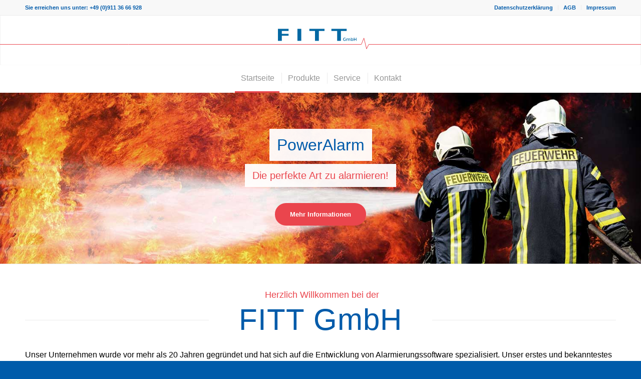

--- FILE ---
content_type: text/html; charset=UTF-8
request_url: http://fitt-gmbh.de/
body_size: 75209
content:
<!DOCTYPE html>
<html lang="de" class="html_stretched responsive av-preloader-disabled  html_header_top html_logo_center html_bottom_nav_header html_menu_right html_large html_header_sticky html_header_shrinking_disabled html_header_topbar_active html_mobile_menu_phone html_header_searchicon html_content_align_center html_header_unstick_top_disabled html_header_stretch_disabled html_av-overlay-side html_av-overlay-side-classic html_av-submenu-noclone html_entry_id_465 av-cookies-no-cookie-consent av-no-preview av-default-lightbox html_text_menu_active av-mobile-menu-switch-default">
<head>
<meta charset="UTF-8" />
<meta name="robots" content="index, follow" />


<!-- mobile setting -->
<meta name="viewport" content="width=device-width, initial-scale=1">

<!-- Scripts/CSS and wp_head hook -->
<title></title>
<meta name='robots' content='max-image-preview:large' />
<style id='wp-img-auto-sizes-contain-inline-css' type='text/css'>
img:is([sizes=auto i],[sizes^="auto," i]){contain-intrinsic-size:3000px 1500px}
/*# sourceURL=wp-img-auto-sizes-contain-inline-css */
</style>
<link rel='stylesheet' id='avia-grid-css' href='https://www.fitt-gmbh.de/wp-content/themes/enfold/css/grid.css?ver=7.1.3' type='text/css' media='all' />
<link rel='stylesheet' id='avia-base-css' href='https://www.fitt-gmbh.de/wp-content/themes/enfold/css/base.css?ver=7.1.3' type='text/css' media='all' />
<link rel='stylesheet' id='avia-layout-css' href='https://www.fitt-gmbh.de/wp-content/themes/enfold/css/layout.css?ver=7.1.3' type='text/css' media='all' />
<link rel='stylesheet' id='avia-module-button-css' href='https://www.fitt-gmbh.de/wp-content/themes/enfold/config-templatebuilder/avia-shortcodes/buttons/buttons.css?ver=7.1.3' type='text/css' media='all' />
<link rel='stylesheet' id='avia-module-slideshow-css' href='https://www.fitt-gmbh.de/wp-content/themes/enfold/config-templatebuilder/avia-shortcodes/slideshow/slideshow.css?ver=7.1.3' type='text/css' media='all' />
<link rel='stylesheet' id='avia-module-gallery-css' href='https://www.fitt-gmbh.de/wp-content/themes/enfold/config-templatebuilder/avia-shortcodes/gallery/gallery.css?ver=7.1.3' type='text/css' media='all' />
<link rel='stylesheet' id='avia-module-gridrow-css' href='https://www.fitt-gmbh.de/wp-content/themes/enfold/config-templatebuilder/avia-shortcodes/grid_row/grid_row.css?ver=7.1.3' type='text/css' media='all' />
<link rel='stylesheet' id='avia-module-heading-css' href='https://www.fitt-gmbh.de/wp-content/themes/enfold/config-templatebuilder/avia-shortcodes/heading/heading.css?ver=7.1.3' type='text/css' media='all' />
<link rel='stylesheet' id='avia-module-hr-css' href='https://www.fitt-gmbh.de/wp-content/themes/enfold/config-templatebuilder/avia-shortcodes/hr/hr.css?ver=7.1.3' type='text/css' media='all' />
<link rel='stylesheet' id='avia-module-image-css' href='https://www.fitt-gmbh.de/wp-content/themes/enfold/config-templatebuilder/avia-shortcodes/image/image.css?ver=7.1.3' type='text/css' media='all' />
<link rel='stylesheet' id='avia-module-menu-css' href='https://www.fitt-gmbh.de/wp-content/themes/enfold/config-templatebuilder/avia-shortcodes/menu/menu.css?ver=7.1.3' type='text/css' media='all' />
<link rel='stylesheet' id='avia-module-slideshow-fullsize-css' href='https://www.fitt-gmbh.de/wp-content/themes/enfold/config-templatebuilder/avia-shortcodes/slideshow_fullsize/slideshow_fullsize.css?ver=7.1.3' type='text/css' media='all' />
<link rel='stylesheet' id='avia-module-social-css' href='https://www.fitt-gmbh.de/wp-content/themes/enfold/config-templatebuilder/avia-shortcodes/social_share/social_share.css?ver=7.1.3' type='text/css' media='all' />
<link rel='stylesheet' id='avia-module-tabs-css' href='https://www.fitt-gmbh.de/wp-content/themes/enfold/config-templatebuilder/avia-shortcodes/tabs/tabs.css?ver=7.1.3' type='text/css' media='all' />
<link rel='stylesheet' id='avia-module-video-css' href='https://www.fitt-gmbh.de/wp-content/themes/enfold/config-templatebuilder/avia-shortcodes/video/video.css?ver=7.1.3' type='text/css' media='all' />
<link rel='stylesheet' id='layerslider-css' href='https://www.fitt-gmbh.de/wp-content/themes/enfold/config-layerslider/LayerSlider/assets/static/layerslider/css/layerslider.css?ver=7.15.1' type='text/css' media='all' />
<style id='wp-block-library-inline-css' type='text/css'>
:root{--wp-block-synced-color:#7a00df;--wp-block-synced-color--rgb:122,0,223;--wp-bound-block-color:var(--wp-block-synced-color);--wp-editor-canvas-background:#ddd;--wp-admin-theme-color:#007cba;--wp-admin-theme-color--rgb:0,124,186;--wp-admin-theme-color-darker-10:#006ba1;--wp-admin-theme-color-darker-10--rgb:0,107,160.5;--wp-admin-theme-color-darker-20:#005a87;--wp-admin-theme-color-darker-20--rgb:0,90,135;--wp-admin-border-width-focus:2px}@media (min-resolution:192dpi){:root{--wp-admin-border-width-focus:1.5px}}.wp-element-button{cursor:pointer}:root .has-very-light-gray-background-color{background-color:#eee}:root .has-very-dark-gray-background-color{background-color:#313131}:root .has-very-light-gray-color{color:#eee}:root .has-very-dark-gray-color{color:#313131}:root .has-vivid-green-cyan-to-vivid-cyan-blue-gradient-background{background:linear-gradient(135deg,#00d084,#0693e3)}:root .has-purple-crush-gradient-background{background:linear-gradient(135deg,#34e2e4,#4721fb 50%,#ab1dfe)}:root .has-hazy-dawn-gradient-background{background:linear-gradient(135deg,#faaca8,#dad0ec)}:root .has-subdued-olive-gradient-background{background:linear-gradient(135deg,#fafae1,#67a671)}:root .has-atomic-cream-gradient-background{background:linear-gradient(135deg,#fdd79a,#004a59)}:root .has-nightshade-gradient-background{background:linear-gradient(135deg,#330968,#31cdcf)}:root .has-midnight-gradient-background{background:linear-gradient(135deg,#020381,#2874fc)}:root{--wp--preset--font-size--normal:16px;--wp--preset--font-size--huge:42px}.has-regular-font-size{font-size:1em}.has-larger-font-size{font-size:2.625em}.has-normal-font-size{font-size:var(--wp--preset--font-size--normal)}.has-huge-font-size{font-size:var(--wp--preset--font-size--huge)}.has-text-align-center{text-align:center}.has-text-align-left{text-align:left}.has-text-align-right{text-align:right}.has-fit-text{white-space:nowrap!important}#end-resizable-editor-section{display:none}.aligncenter{clear:both}.items-justified-left{justify-content:flex-start}.items-justified-center{justify-content:center}.items-justified-right{justify-content:flex-end}.items-justified-space-between{justify-content:space-between}.screen-reader-text{border:0;clip-path:inset(50%);height:1px;margin:-1px;overflow:hidden;padding:0;position:absolute;width:1px;word-wrap:normal!important}.screen-reader-text:focus{background-color:#ddd;clip-path:none;color:#444;display:block;font-size:1em;height:auto;left:5px;line-height:normal;padding:15px 23px 14px;text-decoration:none;top:5px;width:auto;z-index:100000}html :where(.has-border-color){border-style:solid}html :where([style*=border-top-color]){border-top-style:solid}html :where([style*=border-right-color]){border-right-style:solid}html :where([style*=border-bottom-color]){border-bottom-style:solid}html :where([style*=border-left-color]){border-left-style:solid}html :where([style*=border-width]){border-style:solid}html :where([style*=border-top-width]){border-top-style:solid}html :where([style*=border-right-width]){border-right-style:solid}html :where([style*=border-bottom-width]){border-bottom-style:solid}html :where([style*=border-left-width]){border-left-style:solid}html :where(img[class*=wp-image-]){height:auto;max-width:100%}:where(figure){margin:0 0 1em}html :where(.is-position-sticky){--wp-admin--admin-bar--position-offset:var(--wp-admin--admin-bar--height,0px)}@media screen and (max-width:600px){html :where(.is-position-sticky){--wp-admin--admin-bar--position-offset:0px}}

/*# sourceURL=wp-block-library-inline-css */
</style><style id='global-styles-inline-css' type='text/css'>
:root{--wp--preset--aspect-ratio--square: 1;--wp--preset--aspect-ratio--4-3: 4/3;--wp--preset--aspect-ratio--3-4: 3/4;--wp--preset--aspect-ratio--3-2: 3/2;--wp--preset--aspect-ratio--2-3: 2/3;--wp--preset--aspect-ratio--16-9: 16/9;--wp--preset--aspect-ratio--9-16: 9/16;--wp--preset--color--black: #000000;--wp--preset--color--cyan-bluish-gray: #abb8c3;--wp--preset--color--white: #ffffff;--wp--preset--color--pale-pink: #f78da7;--wp--preset--color--vivid-red: #cf2e2e;--wp--preset--color--luminous-vivid-orange: #ff6900;--wp--preset--color--luminous-vivid-amber: #fcb900;--wp--preset--color--light-green-cyan: #7bdcb5;--wp--preset--color--vivid-green-cyan: #00d084;--wp--preset--color--pale-cyan-blue: #8ed1fc;--wp--preset--color--vivid-cyan-blue: #0693e3;--wp--preset--color--vivid-purple: #9b51e0;--wp--preset--color--metallic-red: #b02b2c;--wp--preset--color--maximum-yellow-red: #edae44;--wp--preset--color--yellow-sun: #eeee22;--wp--preset--color--palm-leaf: #83a846;--wp--preset--color--aero: #7bb0e7;--wp--preset--color--old-lavender: #745f7e;--wp--preset--color--steel-teal: #5f8789;--wp--preset--color--raspberry-pink: #d65799;--wp--preset--color--medium-turquoise: #4ecac2;--wp--preset--gradient--vivid-cyan-blue-to-vivid-purple: linear-gradient(135deg,rgb(6,147,227) 0%,rgb(155,81,224) 100%);--wp--preset--gradient--light-green-cyan-to-vivid-green-cyan: linear-gradient(135deg,rgb(122,220,180) 0%,rgb(0,208,130) 100%);--wp--preset--gradient--luminous-vivid-amber-to-luminous-vivid-orange: linear-gradient(135deg,rgb(252,185,0) 0%,rgb(255,105,0) 100%);--wp--preset--gradient--luminous-vivid-orange-to-vivid-red: linear-gradient(135deg,rgb(255,105,0) 0%,rgb(207,46,46) 100%);--wp--preset--gradient--very-light-gray-to-cyan-bluish-gray: linear-gradient(135deg,rgb(238,238,238) 0%,rgb(169,184,195) 100%);--wp--preset--gradient--cool-to-warm-spectrum: linear-gradient(135deg,rgb(74,234,220) 0%,rgb(151,120,209) 20%,rgb(207,42,186) 40%,rgb(238,44,130) 60%,rgb(251,105,98) 80%,rgb(254,248,76) 100%);--wp--preset--gradient--blush-light-purple: linear-gradient(135deg,rgb(255,206,236) 0%,rgb(152,150,240) 100%);--wp--preset--gradient--blush-bordeaux: linear-gradient(135deg,rgb(254,205,165) 0%,rgb(254,45,45) 50%,rgb(107,0,62) 100%);--wp--preset--gradient--luminous-dusk: linear-gradient(135deg,rgb(255,203,112) 0%,rgb(199,81,192) 50%,rgb(65,88,208) 100%);--wp--preset--gradient--pale-ocean: linear-gradient(135deg,rgb(255,245,203) 0%,rgb(182,227,212) 50%,rgb(51,167,181) 100%);--wp--preset--gradient--electric-grass: linear-gradient(135deg,rgb(202,248,128) 0%,rgb(113,206,126) 100%);--wp--preset--gradient--midnight: linear-gradient(135deg,rgb(2,3,129) 0%,rgb(40,116,252) 100%);--wp--preset--font-size--small: 1rem;--wp--preset--font-size--medium: 1.125rem;--wp--preset--font-size--large: 1.75rem;--wp--preset--font-size--x-large: clamp(1.75rem, 3vw, 2.25rem);--wp--preset--spacing--20: 0.44rem;--wp--preset--spacing--30: 0.67rem;--wp--preset--spacing--40: 1rem;--wp--preset--spacing--50: 1.5rem;--wp--preset--spacing--60: 2.25rem;--wp--preset--spacing--70: 3.38rem;--wp--preset--spacing--80: 5.06rem;--wp--preset--shadow--natural: 6px 6px 9px rgba(0, 0, 0, 0.2);--wp--preset--shadow--deep: 12px 12px 50px rgba(0, 0, 0, 0.4);--wp--preset--shadow--sharp: 6px 6px 0px rgba(0, 0, 0, 0.2);--wp--preset--shadow--outlined: 6px 6px 0px -3px rgb(255, 255, 255), 6px 6px rgb(0, 0, 0);--wp--preset--shadow--crisp: 6px 6px 0px rgb(0, 0, 0);}:root { --wp--style--global--content-size: 800px;--wp--style--global--wide-size: 1130px; }:where(body) { margin: 0; }.wp-site-blocks > .alignleft { float: left; margin-right: 2em; }.wp-site-blocks > .alignright { float: right; margin-left: 2em; }.wp-site-blocks > .aligncenter { justify-content: center; margin-left: auto; margin-right: auto; }:where(.is-layout-flex){gap: 0.5em;}:where(.is-layout-grid){gap: 0.5em;}.is-layout-flow > .alignleft{float: left;margin-inline-start: 0;margin-inline-end: 2em;}.is-layout-flow > .alignright{float: right;margin-inline-start: 2em;margin-inline-end: 0;}.is-layout-flow > .aligncenter{margin-left: auto !important;margin-right: auto !important;}.is-layout-constrained > .alignleft{float: left;margin-inline-start: 0;margin-inline-end: 2em;}.is-layout-constrained > .alignright{float: right;margin-inline-start: 2em;margin-inline-end: 0;}.is-layout-constrained > .aligncenter{margin-left: auto !important;margin-right: auto !important;}.is-layout-constrained > :where(:not(.alignleft):not(.alignright):not(.alignfull)){max-width: var(--wp--style--global--content-size);margin-left: auto !important;margin-right: auto !important;}.is-layout-constrained > .alignwide{max-width: var(--wp--style--global--wide-size);}body .is-layout-flex{display: flex;}.is-layout-flex{flex-wrap: wrap;align-items: center;}.is-layout-flex > :is(*, div){margin: 0;}body .is-layout-grid{display: grid;}.is-layout-grid > :is(*, div){margin: 0;}body{padding-top: 0px;padding-right: 0px;padding-bottom: 0px;padding-left: 0px;}a:where(:not(.wp-element-button)){text-decoration: underline;}:root :where(.wp-element-button, .wp-block-button__link){background-color: #32373c;border-width: 0;color: #fff;font-family: inherit;font-size: inherit;font-style: inherit;font-weight: inherit;letter-spacing: inherit;line-height: inherit;padding-top: calc(0.667em + 2px);padding-right: calc(1.333em + 2px);padding-bottom: calc(0.667em + 2px);padding-left: calc(1.333em + 2px);text-decoration: none;text-transform: inherit;}.has-black-color{color: var(--wp--preset--color--black) !important;}.has-cyan-bluish-gray-color{color: var(--wp--preset--color--cyan-bluish-gray) !important;}.has-white-color{color: var(--wp--preset--color--white) !important;}.has-pale-pink-color{color: var(--wp--preset--color--pale-pink) !important;}.has-vivid-red-color{color: var(--wp--preset--color--vivid-red) !important;}.has-luminous-vivid-orange-color{color: var(--wp--preset--color--luminous-vivid-orange) !important;}.has-luminous-vivid-amber-color{color: var(--wp--preset--color--luminous-vivid-amber) !important;}.has-light-green-cyan-color{color: var(--wp--preset--color--light-green-cyan) !important;}.has-vivid-green-cyan-color{color: var(--wp--preset--color--vivid-green-cyan) !important;}.has-pale-cyan-blue-color{color: var(--wp--preset--color--pale-cyan-blue) !important;}.has-vivid-cyan-blue-color{color: var(--wp--preset--color--vivid-cyan-blue) !important;}.has-vivid-purple-color{color: var(--wp--preset--color--vivid-purple) !important;}.has-metallic-red-color{color: var(--wp--preset--color--metallic-red) !important;}.has-maximum-yellow-red-color{color: var(--wp--preset--color--maximum-yellow-red) !important;}.has-yellow-sun-color{color: var(--wp--preset--color--yellow-sun) !important;}.has-palm-leaf-color{color: var(--wp--preset--color--palm-leaf) !important;}.has-aero-color{color: var(--wp--preset--color--aero) !important;}.has-old-lavender-color{color: var(--wp--preset--color--old-lavender) !important;}.has-steel-teal-color{color: var(--wp--preset--color--steel-teal) !important;}.has-raspberry-pink-color{color: var(--wp--preset--color--raspberry-pink) !important;}.has-medium-turquoise-color{color: var(--wp--preset--color--medium-turquoise) !important;}.has-black-background-color{background-color: var(--wp--preset--color--black) !important;}.has-cyan-bluish-gray-background-color{background-color: var(--wp--preset--color--cyan-bluish-gray) !important;}.has-white-background-color{background-color: var(--wp--preset--color--white) !important;}.has-pale-pink-background-color{background-color: var(--wp--preset--color--pale-pink) !important;}.has-vivid-red-background-color{background-color: var(--wp--preset--color--vivid-red) !important;}.has-luminous-vivid-orange-background-color{background-color: var(--wp--preset--color--luminous-vivid-orange) !important;}.has-luminous-vivid-amber-background-color{background-color: var(--wp--preset--color--luminous-vivid-amber) !important;}.has-light-green-cyan-background-color{background-color: var(--wp--preset--color--light-green-cyan) !important;}.has-vivid-green-cyan-background-color{background-color: var(--wp--preset--color--vivid-green-cyan) !important;}.has-pale-cyan-blue-background-color{background-color: var(--wp--preset--color--pale-cyan-blue) !important;}.has-vivid-cyan-blue-background-color{background-color: var(--wp--preset--color--vivid-cyan-blue) !important;}.has-vivid-purple-background-color{background-color: var(--wp--preset--color--vivid-purple) !important;}.has-metallic-red-background-color{background-color: var(--wp--preset--color--metallic-red) !important;}.has-maximum-yellow-red-background-color{background-color: var(--wp--preset--color--maximum-yellow-red) !important;}.has-yellow-sun-background-color{background-color: var(--wp--preset--color--yellow-sun) !important;}.has-palm-leaf-background-color{background-color: var(--wp--preset--color--palm-leaf) !important;}.has-aero-background-color{background-color: var(--wp--preset--color--aero) !important;}.has-old-lavender-background-color{background-color: var(--wp--preset--color--old-lavender) !important;}.has-steel-teal-background-color{background-color: var(--wp--preset--color--steel-teal) !important;}.has-raspberry-pink-background-color{background-color: var(--wp--preset--color--raspberry-pink) !important;}.has-medium-turquoise-background-color{background-color: var(--wp--preset--color--medium-turquoise) !important;}.has-black-border-color{border-color: var(--wp--preset--color--black) !important;}.has-cyan-bluish-gray-border-color{border-color: var(--wp--preset--color--cyan-bluish-gray) !important;}.has-white-border-color{border-color: var(--wp--preset--color--white) !important;}.has-pale-pink-border-color{border-color: var(--wp--preset--color--pale-pink) !important;}.has-vivid-red-border-color{border-color: var(--wp--preset--color--vivid-red) !important;}.has-luminous-vivid-orange-border-color{border-color: var(--wp--preset--color--luminous-vivid-orange) !important;}.has-luminous-vivid-amber-border-color{border-color: var(--wp--preset--color--luminous-vivid-amber) !important;}.has-light-green-cyan-border-color{border-color: var(--wp--preset--color--light-green-cyan) !important;}.has-vivid-green-cyan-border-color{border-color: var(--wp--preset--color--vivid-green-cyan) !important;}.has-pale-cyan-blue-border-color{border-color: var(--wp--preset--color--pale-cyan-blue) !important;}.has-vivid-cyan-blue-border-color{border-color: var(--wp--preset--color--vivid-cyan-blue) !important;}.has-vivid-purple-border-color{border-color: var(--wp--preset--color--vivid-purple) !important;}.has-metallic-red-border-color{border-color: var(--wp--preset--color--metallic-red) !important;}.has-maximum-yellow-red-border-color{border-color: var(--wp--preset--color--maximum-yellow-red) !important;}.has-yellow-sun-border-color{border-color: var(--wp--preset--color--yellow-sun) !important;}.has-palm-leaf-border-color{border-color: var(--wp--preset--color--palm-leaf) !important;}.has-aero-border-color{border-color: var(--wp--preset--color--aero) !important;}.has-old-lavender-border-color{border-color: var(--wp--preset--color--old-lavender) !important;}.has-steel-teal-border-color{border-color: var(--wp--preset--color--steel-teal) !important;}.has-raspberry-pink-border-color{border-color: var(--wp--preset--color--raspberry-pink) !important;}.has-medium-turquoise-border-color{border-color: var(--wp--preset--color--medium-turquoise) !important;}.has-vivid-cyan-blue-to-vivid-purple-gradient-background{background: var(--wp--preset--gradient--vivid-cyan-blue-to-vivid-purple) !important;}.has-light-green-cyan-to-vivid-green-cyan-gradient-background{background: var(--wp--preset--gradient--light-green-cyan-to-vivid-green-cyan) !important;}.has-luminous-vivid-amber-to-luminous-vivid-orange-gradient-background{background: var(--wp--preset--gradient--luminous-vivid-amber-to-luminous-vivid-orange) !important;}.has-luminous-vivid-orange-to-vivid-red-gradient-background{background: var(--wp--preset--gradient--luminous-vivid-orange-to-vivid-red) !important;}.has-very-light-gray-to-cyan-bluish-gray-gradient-background{background: var(--wp--preset--gradient--very-light-gray-to-cyan-bluish-gray) !important;}.has-cool-to-warm-spectrum-gradient-background{background: var(--wp--preset--gradient--cool-to-warm-spectrum) !important;}.has-blush-light-purple-gradient-background{background: var(--wp--preset--gradient--blush-light-purple) !important;}.has-blush-bordeaux-gradient-background{background: var(--wp--preset--gradient--blush-bordeaux) !important;}.has-luminous-dusk-gradient-background{background: var(--wp--preset--gradient--luminous-dusk) !important;}.has-pale-ocean-gradient-background{background: var(--wp--preset--gradient--pale-ocean) !important;}.has-electric-grass-gradient-background{background: var(--wp--preset--gradient--electric-grass) !important;}.has-midnight-gradient-background{background: var(--wp--preset--gradient--midnight) !important;}.has-small-font-size{font-size: var(--wp--preset--font-size--small) !important;}.has-medium-font-size{font-size: var(--wp--preset--font-size--medium) !important;}.has-large-font-size{font-size: var(--wp--preset--font-size--large) !important;}.has-x-large-font-size{font-size: var(--wp--preset--font-size--x-large) !important;}
/*# sourceURL=global-styles-inline-css */
</style>

<link rel='stylesheet' id='avia-scs-css' href='https://www.fitt-gmbh.de/wp-content/themes/enfold/css/shortcodes.css?ver=7.1.3' type='text/css' media='all' />
<link rel='stylesheet' id='avia-fold-unfold-css' href='https://www.fitt-gmbh.de/wp-content/themes/enfold/css/avia-snippet-fold-unfold.css?ver=7.1.3' type='text/css' media='all' />
<link rel='stylesheet' id='avia-popup-css-css' href='https://www.fitt-gmbh.de/wp-content/themes/enfold/js/aviapopup/magnific-popup.min.css?ver=7.1.3' type='text/css' media='screen' />
<link rel='stylesheet' id='avia-lightbox-css' href='https://www.fitt-gmbh.de/wp-content/themes/enfold/css/avia-snippet-lightbox.css?ver=7.1.3' type='text/css' media='screen' />
<link rel='stylesheet' id='avia-dynamic-css' href='https://www.fitt-gmbh.de/wp-content/uploads/dynamic_avia/enfold_child.css?ver=6964b32f71266' type='text/css' media='all' />
<link rel='stylesheet' id='avia-custom-css' href='https://www.fitt-gmbh.de/wp-content/themes/enfold/css/custom.css?ver=7.1.3' type='text/css' media='all' />
<link rel='stylesheet' id='avia-style-css' href='https://www.fitt-gmbh.de/wp-content/themes/enfold-child/style.css?ver=7.1.3' type='text/css' media='all' />
<link rel='stylesheet' id='tablepress-default-css' href='https://www.fitt-gmbh.de/wp-content/tablepress-combined.min.css?ver=78' type='text/css' media='all' />
<link rel='stylesheet' id='avia-single-post-465-css' href='https://www.fitt-gmbh.de/wp-content/uploads/dynamic_avia/avia_posts_css/post-465.css?ver=ver-1768551744' type='text/css' media='all' />
<script type="text/javascript" src="https://www.fitt-gmbh.de/wp-includes/js/jquery/jquery.min.js?ver=3.7.1" id="jquery-core-js"></script>
<script type="text/javascript" src="https://www.fitt-gmbh.de/wp-includes/js/jquery/jquery-migrate.min.js?ver=3.4.1" id="jquery-migrate-js"></script>
<script type="text/javascript" src="https://www.fitt-gmbh.de/wp-content/themes/enfold/js/avia-js.js?ver=7.1.3" id="avia-js-js"></script>
<script type="text/javascript" src="https://www.fitt-gmbh.de/wp-content/themes/enfold/js/avia-compat.js?ver=7.1.3" id="avia-compat-js"></script>
<link rel="https://api.w.org/" href="https://www.fitt-gmbh.de/wp-json/" /><link rel="alternate" title="JSON" type="application/json" href="https://www.fitt-gmbh.de/wp-json/wp/v2/pages/465" /><link rel="canonical" href="https://www.fitt-gmbh.de/" />

<link rel="icon" href="https://www.fitt-gmbh.de/wp-content/uploads/2022/07/FITT.png" type="image/png">
<!--[if lt IE 9]><script src="https://www.fitt-gmbh.de/wp-content/themes/enfold/js/html5shiv.js"></script><![endif]--><link rel="profile" href="https://gmpg.org/xfn/11" />
<link rel="alternate" type="application/rss+xml" title=" RSS2 Feed" href="https://www.fitt-gmbh.de/feed/" />
<link rel="pingback" href="https://www.fitt-gmbh.de/xmlrpc.php" />
<style type="text/css">
		@font-face {font-family: 'entypo-fontello-enfold'; font-weight: normal; font-style: normal; font-display: auto;
		src: url('https://www.fitt-gmbh.de/wp-content/themes/enfold/config-templatebuilder/avia-template-builder/assets/fonts/entypo-fontello-enfold/entypo-fontello-enfold.woff2') format('woff2'),
		url('https://www.fitt-gmbh.de/wp-content/themes/enfold/config-templatebuilder/avia-template-builder/assets/fonts/entypo-fontello-enfold/entypo-fontello-enfold.woff') format('woff'),
		url('https://www.fitt-gmbh.de/wp-content/themes/enfold/config-templatebuilder/avia-template-builder/assets/fonts/entypo-fontello-enfold/entypo-fontello-enfold.ttf') format('truetype'),
		url('https://www.fitt-gmbh.de/wp-content/themes/enfold/config-templatebuilder/avia-template-builder/assets/fonts/entypo-fontello-enfold/entypo-fontello-enfold.svg#entypo-fontello-enfold') format('svg'),
		url('https://www.fitt-gmbh.de/wp-content/themes/enfold/config-templatebuilder/avia-template-builder/assets/fonts/entypo-fontello-enfold/entypo-fontello-enfold.eot'),
		url('https://www.fitt-gmbh.de/wp-content/themes/enfold/config-templatebuilder/avia-template-builder/assets/fonts/entypo-fontello-enfold/entypo-fontello-enfold.eot?#iefix') format('embedded-opentype');
		}

		#top .avia-font-entypo-fontello-enfold, body .avia-font-entypo-fontello-enfold, html body [data-av_iconfont='entypo-fontello-enfold']:before{ font-family: 'entypo-fontello-enfold'; }
		
		@font-face {font-family: 'entypo-fontello'; font-weight: normal; font-style: normal; font-display: auto;
		src: url('https://www.fitt-gmbh.de/wp-content/themes/enfold/config-templatebuilder/avia-template-builder/assets/fonts/entypo-fontello/entypo-fontello.woff2') format('woff2'),
		url('https://www.fitt-gmbh.de/wp-content/themes/enfold/config-templatebuilder/avia-template-builder/assets/fonts/entypo-fontello/entypo-fontello.woff') format('woff'),
		url('https://www.fitt-gmbh.de/wp-content/themes/enfold/config-templatebuilder/avia-template-builder/assets/fonts/entypo-fontello/entypo-fontello.ttf') format('truetype'),
		url('https://www.fitt-gmbh.de/wp-content/themes/enfold/config-templatebuilder/avia-template-builder/assets/fonts/entypo-fontello/entypo-fontello.svg#entypo-fontello') format('svg'),
		url('https://www.fitt-gmbh.de/wp-content/themes/enfold/config-templatebuilder/avia-template-builder/assets/fonts/entypo-fontello/entypo-fontello.eot'),
		url('https://www.fitt-gmbh.de/wp-content/themes/enfold/config-templatebuilder/avia-template-builder/assets/fonts/entypo-fontello/entypo-fontello.eot?#iefix') format('embedded-opentype');
		}

		#top .avia-font-entypo-fontello, body .avia-font-entypo-fontello, html body [data-av_iconfont='entypo-fontello']:before{ font-family: 'entypo-fontello'; }
		</style>

<!--
Debugging Info for Theme support: 

Theme: Enfold
Version: 7.1.3
Installed: enfold
AviaFramework Version: 5.6
AviaBuilder Version: 6.0
aviaElementManager Version: 1.0.1
- - - - - - - - - - -
ChildTheme: Enfold Child
ChildTheme Version: 1.0
ChildTheme Installed: enfold

- - - - - - - - - - -
ML:128-PU:45-PLA:7
WP:6.9
Compress: CSS:disabled - JS:disabled
Updates: enabled - token has changed and not verified
PLAu:6
-->
</head>

<body id="top" class="home wp-singular page-template-default page page-id-465 wp-theme-enfold wp-child-theme-enfold-child stretched rtl_columns av-curtain-numeric montserrat-v24-latin-custom montserrat-v24-latin  post-type-page avia-responsive-images-support" itemscope="itemscope" itemtype="https://schema.org/WebPage" >

	
	<div id='wrap_all'>

	
<header id='header' class='all_colors header_color light_bg_color  av_header_top av_logo_center av_bottom_nav_header av_menu_right av_large av_header_sticky av_header_shrinking_disabled av_header_stretch_disabled av_mobile_menu_phone av_header_searchicon av_header_unstick_top_disabled av_header_border_disabled'  data-av_shrink_factor='50' role="banner" itemscope="itemscope" itemtype="https://schema.org/WPHeader" >

		<div id='header_meta' class='container_wrap container_wrap_meta  av_secondary_right av_extra_header_active av_phone_active_left av_entry_id_465'>

			      <div class='container'>
			      <nav class='sub_menu'  role="navigation" itemscope="itemscope" itemtype="https://schema.org/SiteNavigationElement" ><ul role="menu" class="menu" id="avia2-menu"><li role="menuitem" id="menu-item-448" class="menu-item menu-item-type-post_type menu-item-object-page menu-item-privacy-policy menu-item-448"><a rel="privacy-policy" href="https://www.fitt-gmbh.de/datenschutzerklaerung/">Datenschutzerklärung</a></li>
<li role="menuitem" id="menu-item-449" class="menu-item menu-item-type-post_type menu-item-object-page menu-item-449"><a href="https://www.fitt-gmbh.de/agb/">AGB</a></li>
<li role="menuitem" id="menu-item-451" class="menu-item menu-item-type-post_type menu-item-object-page menu-item-451"><a href="https://www.fitt-gmbh.de/impressum/">Impressum</a></li>
</ul></nav><div class='phone-info with_nav'><div>Sie erreichen uns unter: +49 (0)911 36 66 928</div></div>			      </div>
		</div>

		<div  id='header_main' class='container_wrap container_wrap_logo'>

        <div class='container av-logo-container'><div class='inner-container'><span class='logo avia-standard-logo'><a href='https://www.fitt-gmbh.de/' class='' aria-label='Logo mobile v002_Zeichenfläche 1' title='Logo mobile v002_Zeichenfläche 1'><img src="https://www.fitt-gmbh.de/wp-content/uploads/2022/06/Logo-mobile-v002_Zeichenflaeche-1.png" srcset="https://www.fitt-gmbh.de/wp-content/uploads/2022/06/Logo-mobile-v002_Zeichenflaeche-1.png 341w, https://www.fitt-gmbh.de/wp-content/uploads/2022/06/Logo-mobile-v002_Zeichenflaeche-1-300x106.png 300w" sizes="(max-width: 341px) 100vw, 341px" height="100" width="300" alt='' title='Logo mobile v002_Zeichenfläche 1' /></a></span></div></div><div id='header_main_alternate' class='container_wrap'><div class='container'><nav class='main_menu' data-selectname='Wähle eine Seite'  role="navigation" itemscope="itemscope" itemtype="https://schema.org/SiteNavigationElement" ><div class="avia-menu av-main-nav-wrap"><ul role="menu" class="menu av-main-nav" id="avia-menu"><li role="menuitem" id="menu-item-517" class="menu-item menu-item-type-post_type menu-item-object-page menu-item-home current-menu-item page_item page-item-465 current_page_item menu-item-top-level menu-item-top-level-1"><a href="https://www.fitt-gmbh.de/" itemprop="url" tabindex="0"><span class="avia-bullet"></span><span class="avia-menu-text">Startseite</span><span class="avia-menu-fx"><span class="avia-arrow-wrap"><span class="avia-arrow"></span></span></span></a></li>
<li role="menuitem" id="menu-item-608" class="menu-item menu-item-type-custom menu-item-object-custom menu-item-has-children menu-item-top-level menu-item-top-level-2"><a itemprop="url" tabindex="0"><span class="avia-bullet"></span><span class="avia-menu-text">Produkte</span><span class="avia-menu-fx"><span class="avia-arrow-wrap"><span class="avia-arrow"></span></span></span></a>


<ul class="sub-menu">
	<li role="menuitem" id="menu-item-606" class="menu-item menu-item-type-post_type menu-item-object-page"><a href="https://www.fitt-gmbh.de/produkte/poweralarm/" itemprop="url" tabindex="0"><span class="avia-bullet"></span><span class="avia-menu-text">PowerAlarm</span></a></li>
	<li role="menuitem" id="menu-item-85" class="menu-item menu-item-type-post_type menu-item-object-page"><a href="https://www.fitt-gmbh.de/produkte/alarmvisualisierung/" itemprop="url" tabindex="0"><span class="avia-bullet"></span><span class="avia-menu-text">Alarmvisualisierung</span></a></li>
	<li role="menuitem" id="menu-item-156" class="menu-item menu-item-type-post_type menu-item-object-page"><a href="https://www.fitt-gmbh.de/produkte/poweramok/" itemprop="url" tabindex="0"><span class="avia-bullet"></span><span class="avia-menu-text">PowerAmok</span></a></li>
	<li role="menuitem" id="menu-item-56" class="menu-item menu-item-type-post_type menu-item-object-page"><a href="https://www.fitt-gmbh.de/produkte/powerwarn/" itemprop="url" tabindex="0"><span class="avia-bullet"></span><span class="avia-menu-text">PowerWarn</span></a></li>
	<li role="menuitem" id="menu-item-140" class="menu-item menu-item-type-post_type menu-item-object-page"><a href="https://www.fitt-gmbh.de/produkte/sms-versand-empfang/" itemprop="url" tabindex="0"><span class="avia-bullet"></span><span class="avia-menu-text">SMS Versand &#038; Empfang</span></a></li>
	<li role="menuitem" id="menu-item-798" class="menu-item menu-item-type-post_type menu-item-object-page"><a href="https://www.fitt-gmbh.de/produkte/hausnotruf-schnittstellen/" itemprop="url" tabindex="0"><span class="avia-bullet"></span><span class="avia-menu-text">Hausnotruf Schnittstellen</span></a></li>
	<li role="menuitem" id="menu-item-1243" class="menu-item menu-item-type-post_type menu-item-object-page"><a href="https://www.fitt-gmbh.de/produkte/powersilent/" itemprop="url" tabindex="0"><span class="avia-bullet"></span><span class="avia-menu-text">PowerSilent</span></a></li>
</ul>
</li>
<li role="menuitem" id="menu-item-596" class="menu-item menu-item-type-custom menu-item-object-custom menu-item-has-children menu-item-top-level menu-item-top-level-3"><a itemprop="url" tabindex="0"><span class="avia-bullet"></span><span class="avia-menu-text">Service</span><span class="avia-menu-fx"><span class="avia-arrow-wrap"><span class="avia-arrow"></span></span></span></a>


<ul class="sub-menu">
	<li role="menuitem" id="menu-item-644" class="menu-item menu-item-type-post_type menu-item-object-page"><a href="https://www.fitt-gmbh.de/service/kundencenter/" itemprop="url" tabindex="0"><span class="avia-bullet"></span><span class="avia-menu-text">Kundencenter</span></a></li>
	<li role="menuitem" id="menu-item-430" class="menu-item menu-item-type-post_type menu-item-object-page"><a href="https://www.fitt-gmbh.de/service/preisliste/" itemprop="url" tabindex="0"><span class="avia-bullet"></span><span class="avia-menu-text">Preisliste</span></a></li>
	<li role="menuitem" id="menu-item-649" class="menu-item menu-item-type-post_type menu-item-object-page"><a href="https://www.fitt-gmbh.de/service/fernwartung/" itemprop="url" tabindex="0"><span class="avia-bullet"></span><span class="avia-menu-text">Fernwartung</span></a></li>
	<li role="menuitem" id="menu-item-646" class="menu-item menu-item-type-post_type menu-item-object-page"><a href="https://www.fitt-gmbh.de/service/downloads/" itemprop="url" tabindex="0"><span class="avia-bullet"></span><span class="avia-menu-text">Downloads</span></a></li>
</ul>
</li>
<li role="menuitem" id="menu-item-464" class="menu-item menu-item-type-post_type menu-item-object-page menu-item-top-level menu-item-top-level-4"><a href="https://www.fitt-gmbh.de/kontakt/" itemprop="url" tabindex="0"><span class="avia-bullet"></span><span class="avia-menu-text">Kontakt</span><span class="avia-menu-fx"><span class="avia-arrow-wrap"><span class="avia-arrow"></span></span></span></a></li>
<li id="menu-item-search" class="noMobile menu-item menu-item-search-dropdown menu-item-avia-special" role="menuitem"><a class="avia-svg-icon avia-font-svg_entypo-fontello" aria-label="Suche" href="?s=" rel="nofollow" title="Click to open the search input field" data-avia-search-tooltip="
&lt;search&gt;
	&lt;form role=&quot;search&quot; action=&quot;https://www.fitt-gmbh.de/&quot; id=&quot;searchform&quot; method=&quot;get&quot; class=&quot;&quot;&gt;
		&lt;div&gt;
&lt;span class=&#039;av_searchform_search avia-svg-icon avia-font-svg_entypo-fontello&#039; data-av_svg_icon=&#039;search&#039; data-av_iconset=&#039;svg_entypo-fontello&#039;&gt;&lt;svg version=&quot;1.1&quot; xmlns=&quot;http://www.w3.org/2000/svg&quot; width=&quot;25&quot; height=&quot;32&quot; viewBox=&quot;0 0 25 32&quot; preserveAspectRatio=&quot;xMidYMid meet&quot; aria-labelledby=&#039;av-svg-title-1&#039; aria-describedby=&#039;av-svg-desc-1&#039; role=&quot;graphics-symbol&quot; aria-hidden=&quot;true&quot;&gt;
&lt;title id=&#039;av-svg-title-1&#039;&gt;Search&lt;/title&gt;
&lt;desc id=&#039;av-svg-desc-1&#039;&gt;Search&lt;/desc&gt;
&lt;path d=&quot;M24.704 24.704q0.96 1.088 0.192 1.984l-1.472 1.472q-1.152 1.024-2.176 0l-6.080-6.080q-2.368 1.344-4.992 1.344-4.096 0-7.136-3.040t-3.040-7.136 2.88-7.008 6.976-2.912 7.168 3.040 3.072 7.136q0 2.816-1.472 5.184zM3.008 13.248q0 2.816 2.176 4.992t4.992 2.176 4.832-2.016 2.016-4.896q0-2.816-2.176-4.96t-4.992-2.144-4.832 2.016-2.016 4.832z&quot;&gt;&lt;/path&gt;
&lt;/svg&gt;&lt;/span&gt;			&lt;input type=&quot;submit&quot; value=&quot;&quot; id=&quot;searchsubmit&quot; class=&quot;button&quot; title=&quot;Enter at least 3 characters to show search results in a dropdown or click to route to search result page to show all results&quot; /&gt;
			&lt;input type=&quot;search&quot; id=&quot;s&quot; name=&quot;s&quot; value=&quot;&quot; aria-label=&#039;Suche&#039; placeholder=&#039;Suche&#039; required /&gt;
		&lt;/div&gt;
	&lt;/form&gt;
&lt;/search&gt;
" data-av_svg_icon='search' data-av_iconset='svg_entypo-fontello'><svg version="1.1" xmlns="http://www.w3.org/2000/svg" width="25" height="32" viewBox="0 0 25 32" preserveAspectRatio="xMidYMid meet" aria-labelledby='av-svg-title-2' aria-describedby='av-svg-desc-2' role="graphics-symbol" aria-hidden="true">
<title id='av-svg-title-2'>Click to open the search input field</title>
<desc id='av-svg-desc-2'>Click to open the search input field</desc>
<path d="M24.704 24.704q0.96 1.088 0.192 1.984l-1.472 1.472q-1.152 1.024-2.176 0l-6.080-6.080q-2.368 1.344-4.992 1.344-4.096 0-7.136-3.040t-3.040-7.136 2.88-7.008 6.976-2.912 7.168 3.040 3.072 7.136q0 2.816-1.472 5.184zM3.008 13.248q0 2.816 2.176 4.992t4.992 2.176 4.832-2.016 2.016-4.896q0-2.816-2.176-4.96t-4.992-2.144-4.832 2.016-2.016 4.832z"></path>
</svg><span class="avia_hidden_link_text">Suche</span></a></li><li class="av-burger-menu-main menu-item-avia-special " role="menuitem">
	        			<a href="#" aria-label="Menü" aria-hidden="false">
							<span class="av-hamburger av-hamburger--spin av-js-hamburger">
								<span class="av-hamburger-box">
						          <span class="av-hamburger-inner"></span>
						          <strong>Menü</strong>
								</span>
							</span>
							<span class="avia_hidden_link_text">Menü</span>
						</a>
	        		   </li></ul></div></nav></div> </div> 
		<!-- end container_wrap-->
		</div>
<div class="header_bg"></div>
<!-- end header -->
</header>

	<div id='main' class='all_colors' data-scroll-offset='116'>

	<div id='full_slider_1'  class='avia-fullwidth-slider main_color avia-shadow av-medium-hide av-small-hide av-mini-hide  avia-builder-el-0  el_before_av_slideshow_full  avia-builder-el-first   container_wrap fullsize'  ><div  class='avia-slideshow av-l3zumhcg-e3d4a36b0fda380c97e9800e78a4a265 avia-slideshow-featured av_slideshow_full avia-slide-slider av-medium-hide av-small-hide av-mini-hide av-slideshow-ui av-control-hidden av-no-slider-navigation av-hide-nav-arrows av-slideshow-manual av-loop-once av-loop-manual-endless av-default-height-applied   avia-slideshow-1' data-slideshow-options="{&quot;animation&quot;:&quot;slide&quot;,&quot;autoplay&quot;:false,&quot;loop_autoplay&quot;:&quot;once&quot;,&quot;interval&quot;:5,&quot;loop_manual&quot;:&quot;manual-endless&quot;,&quot;autoplay_stopper&quot;:false,&quot;noNavigation&quot;:true,&quot;bg_slider&quot;:false,&quot;keep_padding&quot;:false,&quot;hoverpause&quot;:false,&quot;show_slide_delay&quot;:0}"  itemprop="image" itemscope="itemscope" itemtype="https://schema.org/ImageObject" ><ul class='avia-slideshow-inner ' style='padding-bottom: 6.25%;'><li  class='avia-slideshow-slide av-l3zumhcg-e3d4a36b0fda380c97e9800e78a4a265__0  av-single-slide slide-1 slide-odd'><div data-rel='slideshow-1' class='avia-slide-wrap '   ><img decoding="async" fetchpriority="high" class="wp-image-979 avia-img-lazy-loading-not-979"  src="https://www.fitt-gmbh.de/wp-content/uploads/2022/07/Logo-v002.svg" width="1920" height="120" title='' alt=''  itemprop="thumbnailUrl"   /></div></li></ul></div></div>
<div id='full_slider_2'  class='avia-fullwidth-slider main_color avia-shadow av-desktop-hide av-small-hide av-mini-hide  avia-builder-el-1  el_after_av_slideshow_full  el_before_av_submenu   slider-not-first container_wrap fullsize'  ><div  class='avia-slideshow av-l4fhdn5k-ea4407829b33a915cfacc7603fea87bd avia-slideshow-featured av_slideshow_full avia-slide-slider av-desktop-hide av-small-hide av-mini-hide av-slideshow-ui av-control-hidden av-no-slider-navigation av-hide-nav-arrows av-slideshow-manual av-loop-once av-loop-manual-endless av-default-height-applied   avia-slideshow-2' data-slideshow-options="{&quot;animation&quot;:&quot;slide&quot;,&quot;autoplay&quot;:false,&quot;loop_autoplay&quot;:&quot;once&quot;,&quot;interval&quot;:5,&quot;loop_manual&quot;:&quot;manual-endless&quot;,&quot;autoplay_stopper&quot;:false,&quot;noNavigation&quot;:true,&quot;bg_slider&quot;:false,&quot;keep_padding&quot;:false,&quot;hoverpause&quot;:false,&quot;show_slide_delay&quot;:0}"  itemprop="image" itemscope="itemscope" itemtype="https://schema.org/ImageObject" ><ul class='avia-slideshow-inner ' style='padding-bottom: 12.133468149646%;'><li  class='avia-slideshow-slide av-l4fhdn5k-ea4407829b33a915cfacc7603fea87bd__0  av-single-slide slide-1 slide-odd'><div data-rel='slideshow-2' class='avia-slide-wrap '   ><img decoding="async" fetchpriority="high" class="wp-image-540 avia-img-lazy-loading-not-540"  src="https://www.fitt-gmbh.de/wp-content/uploads/2022/06/Logo-tablet-v002.svg" width="989" height="120" title='Logo tablet v002' alt=''  itemprop="thumbnailUrl"   /></div></li></ul></div></div>
<div class='clear'></div><div id='sub_menu1'  class='av-submenu-container av-l3zulz26-dbf88cfddd0da7eb78b0a127f928cab9 main_color  avia-builder-el-2  el_after_av_slideshow_full  el_before_av_slideshow_full  av-sticky-submenu submenu-not-first container_wrap fullsize' style='z-index:301' ><div class='container av-menu-mobile-disabled av-submenu-pos-center'><ul id="menu-main" class="av-subnav-menu" role="menu"><li role="menuitem" id="menu-item-517" class="menu-item menu-item-type-post_type menu-item-object-page menu-item-home current-menu-item page_item page-item-465 current_page_item menu-item-top-level menu-item-top-level-1"><a href="https://www.fitt-gmbh.de/" itemprop="url" tabindex="0"><span class="avia-bullet"></span><span class="avia-menu-text">Startseite</span><span class="avia-menu-fx"><span class="avia-arrow-wrap"><span class="avia-arrow"></span></span></span></a></li>
<li role="menuitem" id="menu-item-608" class="menu-item menu-item-type-custom menu-item-object-custom menu-item-has-children menu-item-top-level menu-item-top-level-2"><a itemprop="url" tabindex="0"><span class="avia-bullet"></span><span class="avia-menu-text">Produkte</span><span class="avia-menu-fx"><span class="avia-arrow-wrap"><span class="avia-arrow"></span></span></span></a>


<ul class="sub-menu">
	<li role="menuitem" id="menu-item-606" class="menu-item menu-item-type-post_type menu-item-object-page"><a href="https://www.fitt-gmbh.de/produkte/poweralarm/" itemprop="url" tabindex="0"><span class="avia-bullet"></span><span class="avia-menu-text">PowerAlarm</span></a></li>
	<li role="menuitem" id="menu-item-85" class="menu-item menu-item-type-post_type menu-item-object-page"><a href="https://www.fitt-gmbh.de/produkte/alarmvisualisierung/" itemprop="url" tabindex="0"><span class="avia-bullet"></span><span class="avia-menu-text">Alarmvisualisierung</span></a></li>
	<li role="menuitem" id="menu-item-156" class="menu-item menu-item-type-post_type menu-item-object-page"><a href="https://www.fitt-gmbh.de/produkte/poweramok/" itemprop="url" tabindex="0"><span class="avia-bullet"></span><span class="avia-menu-text">PowerAmok</span></a></li>
	<li role="menuitem" id="menu-item-56" class="menu-item menu-item-type-post_type menu-item-object-page"><a href="https://www.fitt-gmbh.de/produkte/powerwarn/" itemprop="url" tabindex="0"><span class="avia-bullet"></span><span class="avia-menu-text">PowerWarn</span></a></li>
	<li role="menuitem" id="menu-item-140" class="menu-item menu-item-type-post_type menu-item-object-page"><a href="https://www.fitt-gmbh.de/produkte/sms-versand-empfang/" itemprop="url" tabindex="0"><span class="avia-bullet"></span><span class="avia-menu-text">SMS Versand &#038; Empfang</span></a></li>
	<li role="menuitem" id="menu-item-798" class="menu-item menu-item-type-post_type menu-item-object-page"><a href="https://www.fitt-gmbh.de/produkte/hausnotruf-schnittstellen/" itemprop="url" tabindex="0"><span class="avia-bullet"></span><span class="avia-menu-text">Hausnotruf Schnittstellen</span></a></li>
	<li role="menuitem" id="menu-item-1243" class="menu-item menu-item-type-post_type menu-item-object-page"><a href="https://www.fitt-gmbh.de/produkte/powersilent/" itemprop="url" tabindex="0"><span class="avia-bullet"></span><span class="avia-menu-text">PowerSilent</span></a></li>
</ul>
</li>
<li role="menuitem" id="menu-item-596" class="menu-item menu-item-type-custom menu-item-object-custom menu-item-has-children menu-item-top-level menu-item-top-level-3"><a itemprop="url" tabindex="0"><span class="avia-bullet"></span><span class="avia-menu-text">Service</span><span class="avia-menu-fx"><span class="avia-arrow-wrap"><span class="avia-arrow"></span></span></span></a>


<ul class="sub-menu">
	<li role="menuitem" id="menu-item-644" class="menu-item menu-item-type-post_type menu-item-object-page"><a href="https://www.fitt-gmbh.de/service/kundencenter/" itemprop="url" tabindex="0"><span class="avia-bullet"></span><span class="avia-menu-text">Kundencenter</span></a></li>
	<li role="menuitem" id="menu-item-430" class="menu-item menu-item-type-post_type menu-item-object-page"><a href="https://www.fitt-gmbh.de/service/preisliste/" itemprop="url" tabindex="0"><span class="avia-bullet"></span><span class="avia-menu-text">Preisliste</span></a></li>
	<li role="menuitem" id="menu-item-649" class="menu-item menu-item-type-post_type menu-item-object-page"><a href="https://www.fitt-gmbh.de/service/fernwartung/" itemprop="url" tabindex="0"><span class="avia-bullet"></span><span class="avia-menu-text">Fernwartung</span></a></li>
	<li role="menuitem" id="menu-item-646" class="menu-item menu-item-type-post_type menu-item-object-page"><a href="https://www.fitt-gmbh.de/service/downloads/" itemprop="url" tabindex="0"><span class="avia-bullet"></span><span class="avia-menu-text">Downloads</span></a></li>
</ul>
</li>
<li role="menuitem" id="menu-item-464" class="menu-item menu-item-type-post_type menu-item-object-page menu-item-top-level menu-item-top-level-4"><a href="https://www.fitt-gmbh.de/kontakt/" itemprop="url" tabindex="0"><span class="avia-bullet"></span><span class="avia-menu-text">Kontakt</span><span class="avia-menu-fx"><span class="avia-arrow-wrap"><span class="avia-arrow"></span></span></span></a></li>
</ul></div></div><div class='sticky_placeholder'></div>
<div id='full_slider_3'  class='avia-fullwidth-slider main_color avia-shadow   avia-builder-el-3  el_after_av_submenu  el_before_av_heading   slider-not-first container_wrap fullsize'  ><div  class='avia-slideshow av-l3zuck25-cfbe204bfd35cacc9aa2d4b1dc959acb avia-slideshow-featured av_slideshow_full avia-fade-slider av-slideshow-ui av-control-default av-slideshow-autoplay av-loop-endless av-loop-manual-endless av-default-height-applied   avia-slideshow-3' data-slideshow-options="{&quot;animation&quot;:&quot;fade&quot;,&quot;autoplay&quot;:true,&quot;loop_autoplay&quot;:&quot;endless&quot;,&quot;interval&quot;:5,&quot;loop_manual&quot;:&quot;manual-endless&quot;,&quot;autoplay_stopper&quot;:false,&quot;noNavigation&quot;:false,&quot;bg_slider&quot;:false,&quot;keep_padding&quot;:false,&quot;hoverpause&quot;:false,&quot;show_slide_delay&quot;:0}"  itemprop="image" itemscope="itemscope" itemtype="https://schema.org/ImageObject" ><ul class='avia-slideshow-inner ' style='padding-bottom: 26.666666666667%;'><li  class='avia-slideshow-slide av-l3zuck25-cfbe204bfd35cacc9aa2d4b1dc959acb__0  slide-1 slide-odd'><div data-rel='slideshow-3' class='avia-slide-wrap '   ><div class='av-slideshow-caption av-l3zuck25-cfbe204bfd35cacc9aa2d4b1dc959acb__0 caption_fullwidth caption_center caption_center_framed caption_framed'><div class="container caption_container"><div class="slideshow_caption"><div class="slideshow_inner_caption"><div class="slideshow_align_caption"><h2 class='avia-caption-title '  itemprop="name" >PowerAlarm</h2><div class='avia-caption-content av_inherit_color'  itemprop="description" ><p>Die perfekte Art zu alarmieren!</p>
</div><a href='https://www.fitt-gmbh.de/produkte/poweralarm/'  class='avia-slideshow-button avia-button avia-color-theme-color-highlight ' data-duration='800' data-easing='easeInOutQuad'>Mehr Informationen</a></div></div></div></div></div><img decoding="async" fetchpriority="high" class="wp-image-940 avia-img-lazy-loading-not-940"  src="https://www.fitt-gmbh.de/wp-content/uploads/2022/07/PowerAlarm.jpg" width="1500" height="400" title='PowerAlarm' alt=''  itemprop="thumbnailUrl"  style='min-height:280px; min-width:1050px; ' srcset="https://www.fitt-gmbh.de/wp-content/uploads/2022/07/PowerAlarm.jpg 1500w, https://www.fitt-gmbh.de/wp-content/uploads/2022/07/PowerAlarm-300x80.jpg 300w, https://www.fitt-gmbh.de/wp-content/uploads/2022/07/PowerAlarm-1030x275.jpg 1030w, https://www.fitt-gmbh.de/wp-content/uploads/2022/07/PowerAlarm-768x205.jpg 768w, https://www.fitt-gmbh.de/wp-content/uploads/2022/07/PowerAlarm-705x188.jpg 705w" sizes="(max-width: 1500px) 100vw, 1500px" /></div></li><li  class='avia-slideshow-slide av-l3zuck25-cfbe204bfd35cacc9aa2d4b1dc959acb__1  slide-2 slide-even'><div data-rel='slideshow-3' class='avia-slide-wrap '   ><div class='av-slideshow-caption av-l3zuck25-cfbe204bfd35cacc9aa2d4b1dc959acb__1 caption_fullwidth caption_center caption_center_framed caption_framed'><div class="container caption_container"><div class="slideshow_caption"><div class="slideshow_inner_caption"><div class="slideshow_align_caption"><h2 class='avia-caption-title '  itemprop="name" >PowerAmok</h2><div class='avia-caption-content av_inherit_color'  itemprop="description" ><p>Die sichere Alarmierung für Schulen!</p>
</div><a href='https://www.fitt-gmbh.de/produkte/poweramok/'  class='avia-slideshow-button avia-button avia-color-theme-color-highlight ' data-duration='800' data-easing='easeInOutQuad'>Mehr Informationen</a></div></div></div></div></div><img decoding="async" fetchpriority="high" class="wp-image-941 avia-img-lazy-loading-not-941"  src="https://www.fitt-gmbh.de/wp-content/uploads/2022/07/PowerAmok.jpg" width="1500" height="400" title='PowerAmok' alt=''  itemprop="thumbnailUrl"  style='min-height:280px; min-width:1050px; ' srcset="https://www.fitt-gmbh.de/wp-content/uploads/2022/07/PowerAmok.jpg 1500w, https://www.fitt-gmbh.de/wp-content/uploads/2022/07/PowerAmok-300x80.jpg 300w, https://www.fitt-gmbh.de/wp-content/uploads/2022/07/PowerAmok-1030x275.jpg 1030w, https://www.fitt-gmbh.de/wp-content/uploads/2022/07/PowerAmok-768x205.jpg 768w, https://www.fitt-gmbh.de/wp-content/uploads/2022/07/PowerAmok-705x188.jpg 705w" sizes="(max-width: 1500px) 100vw, 1500px" /></div></li><li  class='avia-slideshow-slide av-l3zuck25-cfbe204bfd35cacc9aa2d4b1dc959acb__2  slide-3 slide-odd'><div data-rel='slideshow-3' class='avia-slide-wrap '   ><div class='av-slideshow-caption av-l3zuck25-cfbe204bfd35cacc9aa2d4b1dc959acb__2 caption_fullwidth caption_center caption_center_framed caption_framed'><div class="container caption_container"><div class="slideshow_caption"><div class="slideshow_inner_caption"><div class="slideshow_align_caption"><h2 class='avia-caption-title '  itemprop="name" >PowerWarn</h2><div class='avia-caption-content av_inherit_color'  itemprop="description" ><p>Bundesweite und schnelle Verteilung von Warnmeldungen!</p>
</div><a href='https://www.fitt-gmbh.de/produkte/powerwarn/'  class='avia-slideshow-button avia-button avia-color-theme-color-highlight ' data-duration='800' data-easing='easeInOutQuad'>Mehr Informationen</a></div></div></div></div></div><img decoding="async" fetchpriority="high" class="wp-image-942 avia-img-lazy-loading-not-942"  src="https://www.fitt-gmbh.de/wp-content/uploads/2022/07/PowerWarn.jpg" width="1500" height="400" title='PowerWarn' alt=''  itemprop="thumbnailUrl"  style='min-height:280px; min-width:1050px; ' srcset="https://www.fitt-gmbh.de/wp-content/uploads/2022/07/PowerWarn.jpg 1500w, https://www.fitt-gmbh.de/wp-content/uploads/2022/07/PowerWarn-300x80.jpg 300w, https://www.fitt-gmbh.de/wp-content/uploads/2022/07/PowerWarn-1030x275.jpg 1030w, https://www.fitt-gmbh.de/wp-content/uploads/2022/07/PowerWarn-768x205.jpg 768w, https://www.fitt-gmbh.de/wp-content/uploads/2022/07/PowerWarn-705x188.jpg 705w" sizes="(max-width: 1500px) 100vw, 1500px" /></div></li><li  class='avia-slideshow-slide av-l3zuck25-cfbe204bfd35cacc9aa2d4b1dc959acb__3  slide-4 slide-even'><div data-rel='slideshow-3' class='avia-slide-wrap '   ><div class='av-slideshow-caption av-l3zuck25-cfbe204bfd35cacc9aa2d4b1dc959acb__3 caption_fullwidth caption_center caption_center_framed caption_framed'><div class="container caption_container"><div class="slideshow_caption"><div class="slideshow_inner_caption"><div class="slideshow_align_caption"><h2 class='avia-caption-title '  itemprop="name" >Hausnotruf</h2><div class='avia-caption-content av_inherit_color'  itemprop="description" ><p>Unterstützung aller gängigen Hausnotruf Dienste!</p>
</div><a href='https://www.fitt-gmbh.de/produkte/hausnotruf-schnittstellen/'  class='avia-slideshow-button avia-button avia-color-theme-color-highlight ' data-duration='800' data-easing='easeInOutQuad'>Mehr Informationen</a></div></div></div></div></div><img decoding="async" fetchpriority="high" class="wp-image-943 avia-img-lazy-loading-not-943"  src="https://www.fitt-gmbh.de/wp-content/uploads/2022/07/Hausnotruf.jpg" width="1500" height="400" title='Hausnotruf' alt=''  itemprop="thumbnailUrl"  style='min-height:280px; min-width:1050px; ' srcset="https://www.fitt-gmbh.de/wp-content/uploads/2022/07/Hausnotruf.jpg 1500w, https://www.fitt-gmbh.de/wp-content/uploads/2022/07/Hausnotruf-300x80.jpg 300w, https://www.fitt-gmbh.de/wp-content/uploads/2022/07/Hausnotruf-1030x275.jpg 1030w, https://www.fitt-gmbh.de/wp-content/uploads/2022/07/Hausnotruf-768x205.jpg 768w, https://www.fitt-gmbh.de/wp-content/uploads/2022/07/Hausnotruf-705x188.jpg 705w" sizes="(max-width: 1500px) 100vw, 1500px" /></div></li></ul><div class='avia-slideshow-arrows avia-slideshow-controls' ><a href='#prev' class='prev-slide  avia-svg-icon avia-font-svg_entypo-fontello' data-av_svg_icon='left-open-big' data-av_iconset='svg_entypo-fontello' tabindex='-1' title="Zurück"><svg version="1.1" xmlns="http://www.w3.org/2000/svg" width="15" height="32" viewBox="0 0 15 32" preserveAspectRatio="xMidYMid meet" aria-labelledby='av-svg-title-3' aria-describedby='av-svg-desc-3' role="graphics-symbol" aria-hidden="true">
<title id='av-svg-title-3'>Zurück</title>
<desc id='av-svg-desc-3'>Zurück</desc>
<path d="M14.464 27.84q0.832 0.832 0 1.536-0.832 0.832-1.536 0l-12.544-12.608q-0.768-0.768 0-1.6l12.544-12.608q0.704-0.832 1.536 0 0.832 0.704 0 1.536l-11.456 11.904z"></path>
</svg><span class='avia_hidden_link_text'>Zurück</span></a><a href='#next' class='next-slide  avia-svg-icon avia-font-svg_entypo-fontello' data-av_svg_icon='right-open-big' data-av_iconset='svg_entypo-fontello' tabindex='-1' title="Weiter"><svg version="1.1" xmlns="http://www.w3.org/2000/svg" width="15" height="32" viewBox="0 0 15 32" preserveAspectRatio="xMidYMid meet" aria-labelledby='av-svg-title-4' aria-describedby='av-svg-desc-4' role="graphics-symbol" aria-hidden="true">
<title id='av-svg-title-4'>Weiter</title>
<desc id='av-svg-desc-4'>Weiter</desc>
<path d="M0.416 27.84l11.456-11.84-11.456-11.904q-0.832-0.832 0-1.536 0.832-0.832 1.536 0l12.544 12.608q0.768 0.832 0 1.6l-12.544 12.608q-0.704 0.832-1.536 0-0.832-0.704 0-1.536z"></path>
</svg><span class='avia_hidden_link_text'>Weiter</span></a></div><div class='avia-slideshow-dots avia-slideshow-controls'><a href='#1' class='goto-slide active' >1</a><a href='#2' class='goto-slide ' >2</a><a href='#3' class='goto-slide ' >3</a><a href='#4' class='goto-slide ' >4</a></div></div></div><div id='after_full_slider_3'  class='main_color av_default_container_wrap container_wrap fullsize'  ><div class='container av-section-cont-open' ><div class='template-page content  av-content-full alpha units'><div class='post-entry post-entry-type-page post-entry-465'><div class='entry-content-wrapper clearfix'>
<div  class='av-special-heading av-l4s8tg19-80c1aed657eb6f65ccae2f3423411580 av-special-heading-h1 custom-color-heading blockquote elegant-quote elegant-centered  avia-builder-el-4  el_after_av_slideshow_full  el_before_av_textblock  avia-builder-el-first  av-inherit-size'><div class='av_custom_color av-subheading av-subheading_above'><p> Herzlich Willkommen bei der</p>
</div><h1 class='av-special-heading-tag '  itemprop="headline"  ><span class="heading-wrap">FITT GmbH</span></h1><div class="special-heading-border"><div class="special-heading-inner-border"></div></div></div>
<section  class='av_textblock_section av-wm6v-9789cd436ef1c5c8867c4a7910bc0f63 '   itemscope="itemscope" itemtype="https://schema.org/CreativeWork" ><div class='avia_textblock'  itemprop="text" ><p>Unser Unternehmen wurde vor mehr als 20 Jahren gegründet und hat sich auf die Entwicklung von Alarmierungssoftware spezialisiert. Unser erstes und bekanntestes Produkt <strong>PowerAlarm</strong> war anfangs als unterstützendes Instrument für die zusätzliche Alarmierung von Freiwilligen Feuerwehren, Rettungsdiensten und Hilfsorganisationen gedacht. Mittlerweile bewegen wir uns nicht mehr in starren Grenzen. Nein – unsere Produkte werden in den verschiedensten Bereichen eingsetzt:</p>
</div></section>
<div  class='flex_column av-16z8z5-02f7996e380fce45bbe53f4c23285551 av_one_third  avia-builder-el-6  el_after_av_textblock  el_before_av_one_third  first flex_column_div  column-top-margin'     ><section  class='av_textblock_section av-ma9pzfgw-63dccf2e6e1b8a082e33af0a4a2d4d20 '   itemscope="itemscope" itemtype="https://schema.org/CreativeWork" ><div class='avia_textblock'  itemprop="text" ><ul>
<li>Krankenhäuser</li>
<li>Flughäfen</li>
</ul>
</div></section></div><div  class='flex_column av-141lqh-670752c7162b14f46854997806f48c5f av_one_third  avia-builder-el-8  el_after_av_one_third  el_before_av_one_third  flex_column_div  column-top-margin'     ><section  class='av_textblock_section av-ma9pz7qh-f4f7c4c1dbaece251bd60d582d2038d8 '   itemscope="itemscope" itemtype="https://schema.org/CreativeWork" ><div class='avia_textblock'  itemprop="text" ><ul>
<li>Schulen</li>
<li>Freiwillige Feuerwehren</li>
</ul>
</div></section></div><div  class='flex_column av-wx02x-6821a9581d929e44c8a28b9bfb2f406d av_one_third  avia-builder-el-10  el_after_av_one_third  el_before_av_hr  flex_column_div  column-top-margin'     ><section  class='av_textblock_section av-ma9pyjcd-27871be18b770519e63dadf73a680952 '   itemscope="itemscope" itemtype="https://schema.org/CreativeWork" ><div class='avia_textblock'  itemprop="text" ><ul>
<li>Werkfeuerwehren</li>
<li>Energieunternehmen</li>
</ul>
</div></section></div><div  class='hr av-m9shzf0u-2e0f3d8256edea789334fbd3abfb83ff hr-custom  avia-builder-el-12  el_after_av_one_third  el_before_av_one_third  hr-center hr-icon-no'><span class='hr-inner inner-border-av-border-fat'><span class="hr-inner-style"></span></span></div></p>
<div  class='flex_column av-rvp2p-a1a008e237354fb140302e66a1203315 av_one_third  avia-builder-el-13  el_after_av_hr  el_before_av_one_third  first flex_column_div  '     ></div>
<div  class='flex_column av-27vcx-075759accf06ba861c5dc51e2cd2ee4c av_one_third  avia-builder-el-14  el_after_av_one_third  el_before_av_one_third  flex_column_div  '     ><section class="avia_codeblock_section  avia_code_block_0"  itemscope="itemscope" itemtype="https://schema.org/CreativeWork" ><div class='avia_codeblock '  itemprop="text" ><img src="/wp-content/uploads/made-hosted-in-germany.svg" alt="Hosted in Germany" width="270"></div></section></div><div  class='flex_column av-dkqht-cf73793978ba32fe5a668e27f4269ea4 av_one_third  avia-builder-el-16  el_after_av_one_third  el_before_av_hr  flex_column_div  '     ></div></p>
<div  class='hr av-7ioyh-3bd410fcb3e96891d6428bf7a4bfd7be hr-custom  avia-builder-el-17  el_after_av_one_third  el_before_av_one_third  hr-center hr-icon-no'><span class='hr-inner inner-border-av-border-fat'><span class="hr-inner-style"></span></span></div>
<div  class='flex_column av-ord3d-56e9302a920290c6736e6145532fe38d av_one_third  avia-builder-el-18  el_after_av_hr  el_before_av_one_third  first flex_column_div  '     ><div  class='avia-image-container av-mnbft-04a7043937cfc371ddc234f153ac11d1 av-styling-no-styling av-img-linked avia-align-center  avia-builder-el-19  el_before_av_textblock  avia-builder-el-first  sh_img_line'   itemprop="image" itemscope="itemscope" itemtype="https://schema.org/ImageObject" ><div class="avia-image-container-inner"><div class="avia-image-overlay-wrap"><a href="https://www.fitt-gmbh.de/produkte/poweralarm/" class='avia_image '  aria-label='PowerAlarm-Teaser'><img decoding="async" fetchpriority="high" class='wp-image-960 avia-img-lazy-loading-not-960 avia_image ' src="https://www.fitt-gmbh.de/wp-content/uploads/2022/07/PowerAlarm-Teaser.jpg" alt='' title='PowerAlarm-Teaser'  height="400" width="601"  itemprop="thumbnailUrl" srcset="https://www.fitt-gmbh.de/wp-content/uploads/2022/07/PowerAlarm-Teaser.jpg 601w, https://www.fitt-gmbh.de/wp-content/uploads/2022/07/PowerAlarm-Teaser-300x200.jpg 300w" sizes="(max-width: 601px) 100vw, 601px" /></a></div></div></div>
<section  class='av_textblock_section av-l4160qhz-23a301837312f6551818a342059797e0 '   itemscope="itemscope" itemtype="https://schema.org/CreativeWork" ><div class='avia_textblock'  itemprop="text" ><h2>PowerAlarm</h2>
<p>Die perfekte Art zu alarmieren!</br> </p>
</div></section>
<div  class='avia-button-wrap av-dzlzl-3df39a1daa7dea5087f1f75468399c81-wrap avia-button-left  avia-builder-el-21  el_after_av_textblock  el_before_av_hr  sh_btn'><a href='https://www.fitt-gmbh.de/produkte/poweralarm/'  class='avia-button av-dzlzl-3df39a1daa7dea5087f1f75468399c81 av-link-btn avia-icon_select-yes-left-icon avia-size-medium avia-position-left avia-color-theme-color'   aria-label="Mehr erfahren"><span class='avia_button_icon avia_button_icon_left avia-iconfont avia-font-entypo-fontello' data-av_icon='' data-av_iconfont='entypo-fontello' ></span><span class='avia_iconbox_title' >Mehr erfahren</span></a></div>
<div  class='hr av-l4oigjdl-1dc0af81f01e08fe9f14ce37d37eb749 hr-invisible  avia-builder-el-22  el_after_av_button  avia-builder-el-last  av-desktop-hide av-medium-hide'><span class='hr-inner '><span class="hr-inner-style"></span></span></div></div>
<div  class='flex_column av-difxl-7410430bf1265624725f9c36825da63f av_one_third  avia-builder-el-23  el_after_av_one_third  el_before_av_one_third  flex_column_div  '     ><div  class='avia-image-container av-903sp-3ad280c5cae41b4389e4fa2a2d5a036b av-styling-no-styling av-img-linked avia-align-center  avia-builder-el-24  el_before_av_textblock  avia-builder-el-first  sh_img_line'   itemprop="image" itemscope="itemscope" itemtype="https://schema.org/ImageObject" ><div class="avia-image-container-inner"><div class="avia-image-overlay-wrap"><a href="https://www.fitt-gmbh.de/produkte/hausnotruf-schnittstellen/" class='avia_image '  aria-label='Hausnotruf-Teaser'><img decoding="async" fetchpriority="high" class='wp-image-961 avia-img-lazy-loading-not-961 avia_image ' src="https://www.fitt-gmbh.de/wp-content/uploads/2022/07/Hausnotruf-Teaser.jpg" alt='' title='Hausnotruf-Teaser'  height="400" width="601"  itemprop="thumbnailUrl" srcset="https://www.fitt-gmbh.de/wp-content/uploads/2022/07/Hausnotruf-Teaser.jpg 601w, https://www.fitt-gmbh.de/wp-content/uploads/2022/07/Hausnotruf-Teaser-300x200.jpg 300w" sizes="(max-width: 601px) 100vw, 601px" /></a></div></div></div>
<section  class='av_textblock_section av-l4160tnl-b063096214b09cdcfe698c871e98c77b '   itemscope="itemscope" itemtype="https://schema.org/CreativeWork" ><div class='avia_textblock'  itemprop="text" ><h2>Hausnotruf</h2>
<p>Unterstützung aller gängigen Hausnotruf Dienste!</p>
</div></section>
<div  class='avia-button-wrap av-bk6m1-8fa46bf33107bb913b5931d949a23d8a-wrap avia-button-left  avia-builder-el-26  el_after_av_textblock  el_before_av_hr  sh_btn'><a href='https://www.fitt-gmbh.de/produkte/hausnotruf-schnittstellen/'  class='avia-button av-bk6m1-8fa46bf33107bb913b5931d949a23d8a av-link-btn avia-icon_select-yes-left-icon avia-size-medium avia-position-left avia-color-theme-color'   aria-label="Mehr erfahren"><span class='avia_button_icon avia_button_icon_left avia-iconfont avia-font-entypo-fontello' data-av_icon='' data-av_iconfont='entypo-fontello' ></span><span class='avia_iconbox_title' >Mehr erfahren</span></a></div>
<div  class='hr av-l42t68xn-0e065696426320928ac199532ccf47c7 hr-invisible  avia-builder-el-27  el_after_av_button  avia-builder-el-last  av-desktop-hide av-medium-hide'><span class='hr-inner '><span class="hr-inner-style"></span></span></div></div>
<div  class='flex_column av-ym2dt-628ac9de5cd170e5b256aeb0e3b9c321 av_one_third  avia-builder-el-28  el_after_av_one_third  el_before_av_hr  flex_column_div  '     ><div  class='avia-image-container av-l415zf5x-826af13ec283740f7c371e05500d243a av-styling-no-styling av-img-linked avia-align-center  avia-builder-el-29  el_before_av_textblock  avia-builder-el-first  sh_img_line'   itemprop="image" itemscope="itemscope" itemtype="https://schema.org/ImageObject" ><div class="avia-image-container-inner"><div class="avia-image-overlay-wrap"><a href="https://www.fitt-gmbh.de/download/support/TeamViewerQS.exe" class='avia_image '  aria-label='Fernwartung-Teaser'><img decoding="async" fetchpriority="high" class='wp-image-962 avia-img-lazy-loading-not-962 avia_image ' src="https://www.fitt-gmbh.de/wp-content/uploads/2022/07/Fernwartung-Teaser.png" alt='' title='Fernwartung-Teaser'  height="400" width="601"  itemprop="thumbnailUrl" srcset="https://www.fitt-gmbh.de/wp-content/uploads/2022/07/Fernwartung-Teaser.png 601w, https://www.fitt-gmbh.de/wp-content/uploads/2022/07/Fernwartung-Teaser-300x200.png 300w" sizes="(max-width: 601px) 100vw, 601px" /></a></div></div></div>
<section  class='av_textblock_section av-l4160jvt-94a2cdacf4189d7d455beddaa7a5caeb '   itemscope="itemscope" itemtype="https://schema.org/CreativeWork" ><div class='avia_textblock'  itemprop="text" ><h2>Fernwartung</h2>
<p>Software TeamViewer</br> </p>
</div></section>
<div  class='avia-button-wrap av-l42t46wd-ae5a68e3157718938c01ee6e717189c3-wrap avia-button-left  avia-builder-el-31  el_after_av_textblock  avia-builder-el-last  sh_btn'><a href='https://www.fitt-gmbh.de/download/support/TeamViewerQS.exe'  class='avia-button av-l42t46wd-ae5a68e3157718938c01ee6e717189c3 av-link-btn avia-icon_select-yes-left-icon avia-size-medium avia-position-left avia-color-theme-color'   aria-label="Hier runterladen"><span class='avia_button_icon avia_button_icon_left avia-iconfont avia-font-entypo-fontello' data-av_icon='' data-av_iconfont='entypo-fontello' ></span><span class='avia_iconbox_title' >Hier runterladen</span></a></div></div>
<div  class='hr av-904kh-eb80e9fffe71dadfeadc186812605e3b hr-invisible  avia-builder-el-32  el_after_av_one_third  el_before_av_codeblock '><span class='hr-inner '><span class="hr-inner-style"></span></span></div>
<section class="avia_codeblock_section  avia_code_block_1"  itemscope="itemscope" itemtype="https://schema.org/CreativeWork" ><div class='avia_codeblock '  itemprop="text" ></div></section>
</div></div></div><!-- close content main div --> <!-- section close by builder template -->		</div><!--end builder template--></div><!-- close default .container_wrap element -->

	
				<footer class='container_wrap socket_color' id='socket'  role="contentinfo" itemscope="itemscope" itemtype="https://schema.org/WPFooter" aria-label="Copyright and company info" >
                    <div class='container'>

                        <span class='copyright'>© Copyright 2022 - FITT GmbH </span>

                        <nav class='sub_menu_socket'  role="navigation" itemscope="itemscope" itemtype="https://schema.org/SiteNavigationElement" ><div class="avia3-menu"><ul role="menu" class="menu" id="avia3-menu"><li role="menuitem" id="menu-item-448" class="menu-item menu-item-type-post_type menu-item-object-page menu-item-privacy-policy menu-item-top-level menu-item-top-level-1"><a href="https://www.fitt-gmbh.de/datenschutzerklaerung/" itemprop="url" tabindex="0"><span class="avia-bullet"></span><span class="avia-menu-text">Datenschutzerklärung</span><span class="avia-menu-fx"><span class="avia-arrow-wrap"><span class="avia-arrow"></span></span></span></a></li>
<li role="menuitem" id="menu-item-449" class="menu-item menu-item-type-post_type menu-item-object-page menu-item-top-level menu-item-top-level-2"><a href="https://www.fitt-gmbh.de/agb/" itemprop="url" tabindex="0"><span class="avia-bullet"></span><span class="avia-menu-text">AGB</span><span class="avia-menu-fx"><span class="avia-arrow-wrap"><span class="avia-arrow"></span></span></span></a></li>
<li role="menuitem" id="menu-item-451" class="menu-item menu-item-type-post_type menu-item-object-page menu-item-top-level menu-item-top-level-3"><a href="https://www.fitt-gmbh.de/impressum/" itemprop="url" tabindex="0"><span class="avia-bullet"></span><span class="avia-menu-text">Impressum</span><span class="avia-menu-fx"><span class="avia-arrow-wrap"><span class="avia-arrow"></span></span></span></a></li>
</ul></div></nav>
                    </div>

	            <!-- ####### END SOCKET CONTAINER ####### -->
				</footer>


					<!-- end main -->
		</div>

		<!-- end wrap_all --></div>
<a href='#top' title='Nach oben scrollen' id='scroll-top-link' class='avia-svg-icon avia-font-svg_entypo-fontello' data-av_svg_icon='up-open' data-av_iconset='svg_entypo-fontello' tabindex='-1' aria-hidden='true'>
	<svg version="1.1" xmlns="http://www.w3.org/2000/svg" width="19" height="32" viewBox="0 0 19 32" preserveAspectRatio="xMidYMid meet" aria-labelledby='av-svg-title-5' aria-describedby='av-svg-desc-5' role="graphics-symbol" aria-hidden="true">
<title id='av-svg-title-5'>Nach oben scrollen</title>
<desc id='av-svg-desc-5'>Nach oben scrollen</desc>
<path d="M18.048 18.24q0.512 0.512 0.512 1.312t-0.512 1.312q-1.216 1.216-2.496 0l-6.272-6.016-6.272 6.016q-1.28 1.216-2.496 0-0.512-0.512-0.512-1.312t0.512-1.312l7.488-7.168q0.512-0.512 1.28-0.512t1.28 0.512z"></path>
</svg>	<span class="avia_hidden_link_text">Nach oben scrollen</span>
</a>

<div id="fb-root"></div>

<script type="speculationrules">
{"prefetch":[{"source":"document","where":{"and":[{"href_matches":"/*"},{"not":{"href_matches":["/wp-*.php","/wp-admin/*","/wp-content/uploads/*","/wp-content/*","/wp-content/plugins/*","/wp-content/themes/enfold-child/*","/wp-content/themes/enfold/*","/*\\?(.+)"]}},{"not":{"selector_matches":"a[rel~=\"nofollow\"]"}},{"not":{"selector_matches":".no-prefetch, .no-prefetch a"}}]},"eagerness":"conservative"}]}
</script>

 <script type='text/javascript'>
 /* <![CDATA[ */  
var avia_framework_globals = avia_framework_globals || {};
    avia_framework_globals.frameworkUrl = 'https://www.fitt-gmbh.de/wp-content/themes/enfold/framework/';
    avia_framework_globals.installedAt = 'https://www.fitt-gmbh.de/wp-content/themes/enfold/';
    avia_framework_globals.ajaxurl = 'https://www.fitt-gmbh.de/wp-admin/admin-ajax.php';
/* ]]> */ 
</script>
 
 <script type="text/javascript" src="https://www.fitt-gmbh.de/wp-content/themes/enfold/js/waypoints/waypoints.min.js?ver=7.1.3" id="avia-waypoints-js"></script>
<script type="text/javascript" src="https://www.fitt-gmbh.de/wp-content/themes/enfold/js/avia.js?ver=7.1.3" id="avia-default-js"></script>
<script type="text/javascript" src="https://www.fitt-gmbh.de/wp-content/themes/enfold/js/shortcodes.js?ver=7.1.3" id="avia-shortcodes-js"></script>
<script type="text/javascript" src="https://www.fitt-gmbh.de/wp-content/themes/enfold/config-templatebuilder/avia-shortcodes/gallery/gallery.js?ver=7.1.3" id="avia-module-gallery-js"></script>
<script type="text/javascript" src="https://www.fitt-gmbh.de/wp-content/themes/enfold/config-templatebuilder/avia-shortcodes/menu/menu.js?ver=7.1.3" id="avia-module-menu-js"></script>
<script type="text/javascript" src="https://www.fitt-gmbh.de/wp-content/themes/enfold/config-templatebuilder/avia-shortcodes/slideshow/slideshow.js?ver=7.1.3" id="avia-module-slideshow-js"></script>
<script type="text/javascript" src="https://www.fitt-gmbh.de/wp-content/themes/enfold/config-templatebuilder/avia-shortcodes/slideshow/slideshow-video.js?ver=7.1.3" id="avia-module-slideshow-video-js"></script>
<script type="text/javascript" src="https://www.fitt-gmbh.de/wp-content/themes/enfold/config-templatebuilder/avia-shortcodes/tabs/tabs.js?ver=7.1.3" id="avia-module-tabs-js"></script>
<script type="text/javascript" src="https://www.fitt-gmbh.de/wp-content/themes/enfold/config-templatebuilder/avia-shortcodes/video/video.js?ver=7.1.3" id="avia-module-video-js"></script>
<script type="text/javascript" src="https://www.fitt-gmbh.de/wp-content/themes/enfold/js/avia-snippet-hamburger-menu.js?ver=7.1.3" id="avia-hamburger-menu-js"></script>
<script type="text/javascript" src="https://www.fitt-gmbh.de/wp-content/themes/enfold/js/avia-snippet-parallax.js?ver=7.1.3" id="avia-parallax-support-js"></script>
<script type="text/javascript" src="https://www.fitt-gmbh.de/wp-content/themes/enfold/js/avia-snippet-fold-unfold.js?ver=7.1.3" id="avia-fold-unfold-js"></script>
<script type="text/javascript" src="https://www.fitt-gmbh.de/wp-content/themes/enfold/js/aviapopup/jquery.magnific-popup.min.js?ver=7.1.3" id="avia-popup-js-js"></script>
<script type="text/javascript" src="https://www.fitt-gmbh.de/wp-content/themes/enfold/js/avia-snippet-lightbox.js?ver=7.1.3" id="avia-lightbox-activation-js"></script>
<script type="text/javascript" src="https://www.fitt-gmbh.de/wp-content/themes/enfold/js/avia-snippet-megamenu.js?ver=7.1.3" id="avia-megamenu-js"></script>
<script type="text/javascript" src="https://www.fitt-gmbh.de/wp-content/themes/enfold/js/avia-snippet-sticky-header.js?ver=7.1.3" id="avia-sticky-header-js"></script>
<script type="text/javascript" src="https://www.fitt-gmbh.de/wp-content/themes/enfold/js/avia-snippet-footer-effects.js?ver=7.1.3" id="avia-footer-effects-js"></script>
</body>
</html>

<!-- Performance optimized by Docket Cache: https://wordpress.org/plugins/docket-cache -->


--- FILE ---
content_type: text/css
request_url: https://www.fitt-gmbh.de/wp-content/uploads/dynamic_avia/avia_posts_css/post-465.css?ver=ver-1768551744
body_size: 3887
content:
#top #wrap_all .avia-slideshow .av-slideshow-caption.av-l3zuck25-cfbe204bfd35cacc9aa2d4b1dc959acb__0 .avia-caption-title{
font-size:32px;
}
#top .avia-slideshow .av-slideshow-caption.av-l3zuck25-cfbe204bfd35cacc9aa2d4b1dc959acb__0 .avia-caption-content{
font-size:20px;
}
#top .avia-slideshow .av-slideshow-caption.av-l3zuck25-cfbe204bfd35cacc9aa2d4b1dc959acb__0 .avia-caption-content p{
font-size:20px;
}
#top #wrap_all .avia-slideshow .av-slideshow-caption.av-l3zuck25-cfbe204bfd35cacc9aa2d4b1dc959acb__1 .avia-caption-title{
font-size:32px;
}
#top .avia-slideshow .av-slideshow-caption.av-l3zuck25-cfbe204bfd35cacc9aa2d4b1dc959acb__1 .avia-caption-content{
font-size:20px;
}
#top .avia-slideshow .av-slideshow-caption.av-l3zuck25-cfbe204bfd35cacc9aa2d4b1dc959acb__1 .avia-caption-content p{
font-size:20px;
}
#top #wrap_all .avia-slideshow .av-slideshow-caption.av-l3zuck25-cfbe204bfd35cacc9aa2d4b1dc959acb__2 .avia-caption-title{
font-size:32px;
}
#top .avia-slideshow .av-slideshow-caption.av-l3zuck25-cfbe204bfd35cacc9aa2d4b1dc959acb__2 .avia-caption-content{
font-size:20px;
}
#top .avia-slideshow .av-slideshow-caption.av-l3zuck25-cfbe204bfd35cacc9aa2d4b1dc959acb__2 .avia-caption-content p{
font-size:20px;
}
#top #wrap_all .avia-slideshow .av-slideshow-caption.av-l3zuck25-cfbe204bfd35cacc9aa2d4b1dc959acb__3 .avia-caption-title{
font-size:32px;
}
#top .avia-slideshow .av-slideshow-caption.av-l3zuck25-cfbe204bfd35cacc9aa2d4b1dc959acb__3 .avia-caption-content{
font-size:20px;
}
#top .avia-slideshow .av-slideshow-caption.av-l3zuck25-cfbe204bfd35cacc9aa2d4b1dc959acb__3 .avia-caption-content p{
font-size:20px;
}

#top .av-special-heading.av-l4s8tg19-80c1aed657eb6f65ccae2f3423411580{
padding-bottom:10px;
color:#005baa;
font-size:60px;
}
body .av-special-heading.av-l4s8tg19-80c1aed657eb6f65ccae2f3423411580 .av-special-heading-tag .heading-char{
font-size:25px;
}
#top #wrap_all .av-special-heading.av-l4s8tg19-80c1aed657eb6f65ccae2f3423411580 .av-special-heading-tag{
font-size:60px;
}
.av-special-heading.av-l4s8tg19-80c1aed657eb6f65ccae2f3423411580 .special-heading-inner-border{
border-color:#005baa;
}
.av-special-heading.av-l4s8tg19-80c1aed657eb6f65ccae2f3423411580 .av-subheading{
font-size:18px;
color:#ea454d;
}

#top .hr.av-m9shzf0u-2e0f3d8256edea789334fbd3abfb83ff{
margin-top:30px;
margin-bottom:30px;
}
.hr.av-m9shzf0u-2e0f3d8256edea789334fbd3abfb83ff .hr-inner{
width:100%;
border-color:#005baa;
}

#top .hr.av-7ioyh-3bd410fcb3e96891d6428bf7a4bfd7be{
margin-top:30px;
margin-bottom:30px;
}
.hr.av-7ioyh-3bd410fcb3e96891d6428bf7a4bfd7be .hr-inner{
width:100%;
border-color:#005baa;
}

.avia-image-container.av-mnbft-04a7043937cfc371ddc234f153ac11d1 img.avia_image{
box-shadow:none;
}
.avia-image-container.av-mnbft-04a7043937cfc371ddc234f153ac11d1 .av-image-caption-overlay-center{
color:#ffffff;
}

#top .hr.hr-invisible.av-l4oigjdl-1dc0af81f01e08fe9f14ce37d37eb749{
height:50px;
}

.avia-image-container.av-903sp-3ad280c5cae41b4389e4fa2a2d5a036b img.avia_image{
box-shadow:none;
}
.avia-image-container.av-903sp-3ad280c5cae41b4389e4fa2a2d5a036b .av-image-caption-overlay-center{
color:#ffffff;
}

#top .hr.hr-invisible.av-l42t68xn-0e065696426320928ac199532ccf47c7{
height:50px;
}

.avia-image-container.av-l415zf5x-826af13ec283740f7c371e05500d243a img.avia_image{
box-shadow:none;
}
.avia-image-container.av-l415zf5x-826af13ec283740f7c371e05500d243a .av-image-caption-overlay-center{
color:#ffffff;
}

#top .hr.hr-invisible.av-904kh-eb80e9fffe71dadfeadc186812605e3b{
height:50px;
}


@media only screen and (min-width: 480px) and (max-width: 767px){ 
#top #wrap_all .av-special-heading.av-l4s8tg19-80c1aed657eb6f65ccae2f3423411580 .av-special-heading-tag{
font-size:0.8em;
}
}

@media only screen and (max-width: 479px){ 
#top #wrap_all .av-special-heading.av-l4s8tg19-80c1aed657eb6f65ccae2f3423411580 .av-special-heading-tag{
font-size:40px;
}
}


--- FILE ---
content_type: image/svg+xml
request_url: https://www.fitt-gmbh.de/wp-content/uploads/2022/07/Logo-v002.svg
body_size: 6263
content:
<?xml version="1.0" encoding="UTF-8"?> <svg xmlns="http://www.w3.org/2000/svg" xmlns:xlink="http://www.w3.org/1999/xlink" version="1.1" x="0px" y="0px" viewBox="0 0 1920 120" style="enable-background:new 0 0 1920 120;" xml:space="preserve"> <style type="text/css"> .st0{display:none;} .st1{display:inline;fill:#0468A3;} .st2{font-family:'Montserrat-Regular';} .st3{font-size:34px;} .st4{display:inline;} .st5{fill:#0468A3;} .st6{display:inline;fill:none;stroke:#E9454E;stroke-width:2;stroke-linejoin:round;stroke-miterlimit:10;} .st7{fill:none;stroke:#E9454E;stroke-width:1.5;stroke-linejoin:round;stroke-miterlimit:10;} </style> <g id="Vorlage" class="st0"> </g> <g id="FITT_bearbeitbar" class="st0"> <rect x="1209.77" y="-26.94" class="st1" width="29.94" height="93.42"></rect> <rect x="1347.06" y="-26.94" class="st1" width="29.94" height="93.42"></rect> <rect x="1057.52" y="-26.94" class="st1" width="29.94" height="93.42"></rect> <rect x="1519.45" y="-26.94" class="st1" width="29.94" height="93.42"></rect> <rect x="1057.52" y="11.77" class="st1" width="83.61" height="15"></rect> <text transform="matrix(1 0 0 1 1563.9248 66.3872)" class="st1 st2 st3">GmbH</text> <rect x="1580.29" y="54.82" class="st1" width="7.02" height="3.28"></rect> </g> <g id="FITT" class="st0"> <g class="st4"> <rect x="861.14" y="29.12" class="st5" width="19.21" height="59.96"></rect> <polygon class="st5" points="949.25,29.12 920.76,29.12 920.76,39.39 949.25,39.39 949.25,89.07 968.46,89.07 968.46,39.39 996.95,39.39 996.95,29.12 968.46,29.12 "></polygon> <polygon class="st5" points="1107.59,39.39 1107.59,29.12 1079.1,29.12 1059.89,29.12 1031.4,29.12 1031.4,39.39 1059.89,39.39 1059.89,89.07 1079.1,89.07 1079.1,39.39 "></polygon> <polygon class="st5" points="763.42,29.12 763.42,39.39 763.42,53.96 763.42,63.59 763.42,89.07 782.63,89.07 782.63,63.59 817.08,63.59 817.08,53.96 782.63,53.96 782.63,39.39 817.08,39.39 817.08,29.12 782.63,29.12 "></polygon> <path class="st5" d="M1121.06,77.23c-1.72,0-3.15,0.76-4.3,2.27c-0.65-1.51-1.9-2.27-3.73-2.27c-0.81,0-1.58,0.2-2.28,0.61 c-0.71,0.41-1.23,0.97-1.58,1.68V77.4h-2.44v11.61h2.44v-6.28c0-1.08,0.31-1.89,0.94-2.46c0.62-0.56,1.36-0.84,2.2-0.84 s1.46,0.26,1.85,0.77c0.39,0.52,0.59,1.33,0.59,2.43v6.37h2.44v-6.46c0.03-1.02,0.35-1.79,0.97-2.32c0.62-0.53,1.34-0.8,2.17-0.8 c1.78,0,2.66,1.07,2.66,3.21v6.37h2.44V81.9c0-1.51-0.4-2.67-1.21-3.47C1123.43,77.63,1122.37,77.23,1121.06,77.23z"></path> <path class="st5" d="M1135.07,77.23c-1.56,0-2.82,0.73-3.78,2.2v-6.61h-2.44v16.19h2.44v-1.75c1.16,1.28,2.48,1.92,3.94,1.92 c1.46,0,2.74-0.56,3.84-1.68c1.1-1.12,1.65-2.57,1.65-4.36s-0.55-3.22-1.66-4.3C1137.96,77.77,1136.62,77.23,1135.07,77.23z M1137.21,85.96c-0.71,0.7-1.55,1.05-2.51,1.05s-1.78-0.35-2.44-1.06c-0.67-0.71-1-1.61-1-2.72s0.33-2.03,1-2.76 c0.67-0.73,1.49-1.1,2.47-1.1c0.97,0,1.81,0.37,2.51,1.1c0.7,0.73,1.05,1.66,1.05,2.77C1138.28,84.35,1137.92,85.26,1137.21,85.96 z"></path> <polygon class="st5" points="1154.01,73.76 1154.01,80.37 1146.44,80.37 1146.44,73.76 1143.86,73.76 1143.86,89.01 1146.44,89.01 1146.44,82.77 1154.01,82.77 1154.01,89.01 1156.58,89.01 1156.58,73.76 "></polygon> <path class="st5" d="M1103.44,81.59h-4.5v2.11h2.17v2.09c-0.97,0.63-2.19,0.94-3.63,0.94s-2.68-0.49-3.7-1.47 c-1.02-0.98-1.53-2.28-1.53-3.91c0-1.62,0.52-2.93,1.57-3.93c1.05-1,2.34-1.49,3.88-1.49c0.8,0,1.5,0.1,2.11,0.29 c0.6,0.2,1.2,0.55,1.8,1.06l1.37-1.96c-1.45-1.28-3.28-1.92-5.48-1.92c-2.2,0-4.07,0.76-5.62,2.27c-1.55,1.51-2.32,3.4-2.32,5.67 c0,2.27,0.76,4.15,2.28,5.63c1.52,1.48,3.41,2.23,5.66,2.23c2.68,0,4.74-0.79,6.18-2.38v-5.22L1103.44,81.59L1103.44,81.59z"></path> </g> </g> <g id="Linie" class="st0"> <polyline class="st6" points="2060.75,104.42 1202.5,104.42 1194.99,120.7 1184.03,79.37 1174.32,104.42 -160.75,104.42 "></polyline> </g> <g id="FITT_Kopie"> <g> <rect x="890.89" y="33.82" class="st5" width="11.49" height="35.85"></rect> <polygon class="st5" points="943.57,33.82 926.54,33.82 926.54,39.96 943.57,39.96 943.57,69.67 955.06,69.67 955.06,39.96 972.09,39.96 972.09,33.82 955.06,33.82 "></polygon> <polygon class="st5" points="1038.25,39.96 1038.25,33.82 1021.22,33.82 1009.73,33.82 992.69,33.82 992.69,39.96 1009.73,39.96 1009.73,69.67 1021.22,69.67 1021.22,39.96 "></polygon> <polygon class="st5" points="832.46,33.82 832.46,39.96 832.46,48.67 832.46,54.43 832.46,69.67 843.95,69.67 843.95,54.43 864.54,54.43 864.54,48.67 843.95,48.67 843.95,39.96 864.54,39.96 864.54,33.82 843.95,33.82 "></polygon> <path class="st5" d="M1046.3,62.58c-1.03,0-1.88,0.45-2.57,1.36c-0.39-0.9-1.14-1.36-2.23-1.36c-0.49,0-0.94,0.12-1.36,0.37 c-0.42,0.24-0.74,0.58-0.95,1v-1.27h-1.46v6.94h1.46v-3.76c0-0.64,0.19-1.13,0.56-1.47c0.37-0.33,0.81-0.5,1.32-0.5 s0.87,0.15,1.11,0.46c0.23,0.31,0.35,0.79,0.35,1.45v3.81h1.46v-3.86c0.02-0.61,0.21-1.07,0.58-1.39c0.37-0.32,0.8-0.48,1.3-0.48 c1.06,0,1.59,0.64,1.59,1.92v3.81h1.46v-4.25c0-0.9-0.24-1.6-0.72-2.07C1047.72,62.82,1047.08,62.58,1046.3,62.58z"></path> <path class="st5" d="M1054.68,62.58c-0.93,0-1.68,0.44-2.26,1.32v-3.95h-1.46v9.68h1.46v-1.04c0.7,0.77,1.48,1.15,2.36,1.15 c0.87,0,1.64-0.33,2.3-1c0.66-0.67,0.99-1.54,0.99-2.61s-0.33-1.93-0.99-2.57C1056.4,62.9,1055.61,62.58,1054.68,62.58z M1055.96,67.8c-0.43,0.42-0.93,0.63-1.5,0.63c-0.57,0-1.06-0.21-1.46-0.63c-0.4-0.42-0.6-0.96-0.6-1.62c0-0.66,0.2-1.21,0.6-1.65 c0.4-0.44,0.89-0.66,1.47-0.66c0.58,0,1.08,0.22,1.5,0.66c0.42,0.44,0.63,0.99,0.63,1.66 C1056.59,66.84,1056.38,67.38,1055.96,67.8z"></path> <polygon class="st5" points="1066,60.51 1066,64.46 1061.47,64.46 1061.47,60.51 1059.93,60.51 1059.93,69.63 1061.47,69.63 1061.47,65.9 1066,65.9 1066,69.63 1067.54,69.63 1067.54,60.51 "></polygon> <path class="st5" d="M1035.77,65.19h-2.69v1.26h1.3v1.25c-0.58,0.37-1.31,0.56-2.17,0.56c-0.87,0-1.6-0.29-2.21-0.88 c-0.61-0.59-0.91-1.37-0.91-2.34c0-0.97,0.31-1.75,0.94-2.35c0.63-0.6,1.4-0.89,2.32-0.89c0.48,0,0.9,0.06,1.26,0.18 c0.36,0.12,0.72,0.33,1.08,0.63l0.82-1.17c-0.87-0.77-1.96-1.15-3.28-1.15c-1.31,0-2.43,0.45-3.36,1.36 c-0.93,0.9-1.39,2.04-1.39,3.39c0,1.36,0.45,2.48,1.36,3.37c0.91,0.89,2.04,1.33,3.39,1.33c1.6,0,2.83-0.47,3.69-1.42v-3.12 L1035.77,65.19L1035.77,65.19z"></path> </g> </g> <g id="Linie_Kopie"> <polyline class="st7" points="1920,80.38 1104.5,80.38 1097.99,93.66 1090.03,61.34 1082.32,80.38 0,80.38 "></polyline> </g> </svg> 

--- FILE ---
content_type: image/svg+xml
request_url: http://fitt-gmbh.de/wp-content/uploads/made-hosted-in-germany.svg
body_size: 6535
content:
<?xml version="1.0" encoding="UTF-8"?> <svg xmlns="http://www.w3.org/2000/svg" xmlns:xlink="http://www.w3.org/1999/xlink" id="Ebene_1" version="1.1" viewBox="0 0 845.3 538.61"><defs><style> .st0 { fill: none; } .st1 { fill: url(#Unbenannter_Verlauf_3); } .st2 { fill: #1d1d1b; } .st3 { clip-path: url(#clippath-1); } .st4 { fill: #fff; } .st5 { clip-path: url(#clippath); } </style><clipPath id="clippath"><path class="st0" d="M55.45-.03C25.05-.03.4,24.62.4,55.02v428.5c0,30.41,24.65,55.05,55.05,55.05h735.19c30.4,0,55.05-24.65,55.05-55.05V55.02C845.7,24.62,821.05-.03,790.64-.03H55.45Z"></path></clipPath><linearGradient id="Unbenannter_Verlauf_3" data-name="Unbenannter Verlauf 3" x1="1" y1="538.22" x2="2" y2="538.22" gradientTransform="translate(290309.64 1077.61) rotate(-90) scale(538.61 -538.61)" gradientUnits="userSpaceOnUse"><stop offset="0" stop-color="#ffed00"></stop><stop offset=".04" stop-color="#ffed00"></stop><stop offset=".32" stop-color="#ffed00"></stop><stop offset=".36" stop-color="#e30613"></stop><stop offset=".65" stop-color="#e30613"></stop><stop offset=".68" stop-color="#1d1d1b"></stop><stop offset="1" stop-color="#1d1d1b"></stop></linearGradient><clipPath id="clippath-1"><rect class="st0" x=".4" y="-.03" width="845.3" height="538.61"></rect></clipPath></defs><g class="st5"><rect class="st1" x=".4" y="-.03" width="845.3" height="538.61"></rect></g><g class="st3"><path class="st2" d="M747.13,497.48v-39.09l30.83-53.68h-19.13l-11.15,23.81c-3.17,6.74-5.78,12.52-7.98,18.44h-.28c-2.62-6.33-4.95-11.56-8.12-18.44l-11.01-23.81h-19.41l29.32,54.09v38.67h16.93ZM616.92,497.48v-33.17c0-15.28-.28-27.53-.96-39.5l.55-.14c4.54,10.46,10.6,21.75,16.52,31.93l24.22,40.88h17.62v-92.76h-15.69v32.34c0,14.18.27,26.15,1.51,38.54h-.27c-4.27-10.05-9.77-20.78-15.83-31.11l-23.95-39.78h-19.41v92.76h15.69ZM518.64,458.39l7.16-22.85c1.51-5.51,3.03-11.97,4.4-17.34h.27c1.38,5.37,2.89,11.7,4.68,17.34l7.29,22.85h-23.81ZM545.2,471.19l8.4,26.29h18.3l-30.14-92.76h-21.61l-29.73,92.76h17.48l7.98-26.29h29.32ZM447.89,497.48h16.52l-5.37-92.76h-22.02l-12.8,37.16c-3.58,10.87-6.74,22.3-9.22,32.34h-.41c-2.34-10.32-5.23-21.33-8.53-32.21l-12.11-37.3h-22.3l-6.19,92.76h15.83l2.07-37.3c.69-12.66,1.24-27.39,1.65-39.5h.27c2.48,11.56,5.78,24.22,9.36,36.06l12.39,39.64h12.94l13.63-40.19c4.13-11.7,7.98-24.22,11.01-35.51h.41c-.14,12.52.55,26.97,1.1,38.95l1.79,37.85ZM289.74,417.65c1.65-.41,5.09-.83,10.46-.83,11.01,0,18.03,4.82,18.03,14.86,0,9.22-7.02,15.28-18.44,15.28h-10.05v-29.32ZM272.95,497.48h16.79v-38.12h8.53c9.63.28,13.9,4.13,16.65,16.24,2.48,11.56,4.82,19.13,6.19,21.88h17.34c-1.79-3.58-4.27-14.31-7.29-25.88-2.2-8.95-6.19-15.41-12.94-17.89v-.41c8.81-3.03,16.93-11.15,16.93-23.12,0-7.98-2.89-14.45-7.98-18.72-6.33-5.23-15.28-7.43-28.63-7.43-9.77,0-19.13.83-25.6,2.07v91.39ZM237.43,442.56h-34.96v-23.95h37.02v-13.9h-53.95v92.76h56.02v-13.9h-39.09v-27.25h34.96v-13.76ZM151.68,446.28h-32.76v13.35h16.38v23.26c-2.2.96-6.61,1.79-12.8,1.79-19.27,0-32.21-12.52-32.21-33.58s13.9-33.31,33.72-33.31c9.77,0,15.96,1.65,21.06,3.99l3.72-13.63c-4.27-2.06-13.21-4.4-24.64-4.4-30.69,0-51.47,18.72-51.61,48.17,0,14.04,4.68,26.29,12.94,34.13,8.81,8.4,20.78,12.39,36.47,12.39,12.25,0,23.81-3.03,29.73-5.23v-46.93Z"></path><path class="st4" d="M710.79,316.09v-33.17c0-15.28-.28-27.53-.96-39.5l.55-.14c4.54,10.46,10.6,21.74,16.52,31.93l24.22,40.88h17.62v-92.76h-15.69v32.34c0,14.18.28,26.15,1.51,38.54h-.28c-4.27-10.05-9.77-20.78-15.83-31.1l-23.95-39.78h-19.41v92.76h15.69ZM658.9,316.09h16.93v-92.76h-16.93v92.76ZM498.24,236.82c2.48-.55,6.19-.96,11.56-.96,21.2,0,33.03,11.84,32.89,32.21,0,23.53-13.08,35.78-35.1,35.65-3.44,0-7.02,0-9.36-.41v-66.48ZM481.31,315.82c5.64.69,13.08,1.24,22.85,1.24,18.03,0,32.76-4.27,41.98-12.66,8.81-7.98,14.45-20.23,14.45-36.89,0-15.69-5.51-26.84-14.59-34.13-8.53-7.16-20.37-10.73-37.71-10.73-10.05,0-19.41.83-26.98,1.93v91.25ZM462.31,261.18h-34.96v-23.95h37.02v-13.9h-53.95v92.76h56.02v-13.9h-39.09v-27.25h34.96v-13.76ZM355.93,316.09h16.93v-78.59h26.7v-14.18h-70.05v14.18h26.42v78.59ZM262.61,311.69c5.09,3.16,15.28,5.92,25.19,5.92,23.81,0,35.1-12.94,35.1-27.94,0-13.35-7.71-21.47-23.81-27.53-12.39-4.82-17.76-8.12-17.76-15.28,0-5.51,4.54-11.15,15.28-11.15,8.67,0,15.14,2.62,18.58,4.4l3.99-13.62c-4.82-2.48-12.11-4.68-22.16-4.68-20.23,0-32.89,11.42-32.89,26.7,0,13.35,9.77,21.47,25.19,26.97,11.7,4.27,16.38,8.4,16.38,15.42,0,7.57-6.06,12.66-16.79,12.66-8.67,0-17.07-2.75-22.43-5.92l-3.85,14.04ZM208.66,235.3c16.93,0,25.6,16.52,25.6,33.99,0,19.41-9.22,34.68-25.6,34.68s-25.74-15-25.74-33.99,8.95-34.68,25.74-34.68M209.21,221.68c-26.15,0-44.18,20.1-44.18,48.72,0,27.11,16.52,47.21,42.8,47.21s44.32-17.75,44.32-48.86c0-26.56-15.97-47.07-42.94-47.07M77.36,223.33v92.76h16.93v-40.88h39.22v40.88h16.93v-92.76h-16.93v37.16h-39.22v-37.16h-16.93Z"></path><path class="st4" d="M711.2,57.56c2.48-.55,6.19-.96,11.56-.96,21.2,0,33.03,11.84,32.89,32.21,0,23.54-13.08,35.78-35.1,35.65-3.44,0-7.02,0-9.36-.41V57.56ZM694.28,136.56c5.64.69,13.08,1.24,22.85,1.24,18.03,0,32.76-4.27,41.98-12.66,8.81-7.98,14.45-20.23,14.45-36.88,0-15.69-5.51-26.84-14.59-34.13-8.53-7.16-20.37-10.73-37.71-10.73-10.05,0-19.41.83-26.98,1.93v91.25ZM616.79,136.84v-33.17c0-15.28-.28-27.53-.96-39.5l.55-.14c4.54,10.46,10.6,21.75,16.52,31.93l24.22,40.88h17.62V44.07h-15.69v32.34c0,14.18.28,26.15,1.52,38.54h-.28c-4.27-10.05-9.77-20.78-15.83-31.11l-23.95-39.78h-19.41v92.76h15.69ZM535.04,97.75l7.16-22.85c1.51-5.51,3.03-11.97,4.4-17.34h.28c1.38,5.37,2.89,11.7,4.68,17.34l7.29,22.85h-23.81ZM561.6,110.55l8.4,26.29h18.3l-30.14-92.76h-21.61l-29.73,92.76h17.48l7.98-26.29h29.32ZM423.78,81.92h-34.96v-23.95h37.02v-13.9h-53.95v92.76h56.02v-13.9h-39.09v-27.25h34.96v-13.76ZM294.82,57.56c2.48-.55,6.19-.96,11.56-.96,21.2,0,33.03,11.84,32.89,32.21,0,23.54-13.08,35.78-35.1,35.65-3.44,0-7.02,0-9.36-.41V57.56ZM277.89,136.56c5.64.69,13.07,1.24,22.85,1.24,18.03,0,32.76-4.27,41.98-12.66,8.81-7.98,14.45-20.23,14.45-36.88,0-15.69-5.51-26.84-14.59-34.13-8.53-7.16-20.37-10.73-37.71-10.73-10.05,0-19.41.83-26.98,1.93v91.25ZM211.69,97.75l7.16-22.85c1.51-5.51,3.03-11.97,4.4-17.34h.27c1.38,5.37,2.89,11.7,4.68,17.34l7.29,22.85h-23.81ZM238.25,110.55l8.4,26.29h18.31l-30.14-92.76h-21.61l-29.73,92.76h17.48l7.98-26.29h29.32ZM157.46,136.84h16.52l-5.37-92.76h-22.02l-12.8,37.16c-3.58,10.87-6.74,22.3-9.22,32.34h-.41c-2.34-10.32-5.23-21.33-8.53-32.21l-12.11-37.3h-22.3l-6.19,92.76h15.83l2.06-37.3c.69-12.66,1.24-27.39,1.65-39.5h.28c2.48,11.56,5.78,24.22,9.36,36.06l12.39,39.64h12.94l13.62-40.19c4.13-11.7,7.98-24.22,11.01-35.51h.41c-.14,12.52.55,26.98,1.1,38.95l1.79,37.85Z"></path></g></svg> 

--- FILE ---
content_type: image/svg+xml
request_url: https://www.fitt-gmbh.de/wp-content/uploads/2022/06/Logo-tablet-v002.svg
body_size: 28208
content:
<?xml version="1.0" encoding="UTF-8"?> <svg xmlns="http://www.w3.org/2000/svg" xmlns:xlink="http://www.w3.org/1999/xlink" version="1.1" x="0px" y="0px" viewBox="0 0 989 120" style="enable-background:new 0 0 989 120;" xml:space="preserve"> <style type="text/css"> .st0{display:none;} .st1{display:inline;fill:#0468A3;} .st2{display:inline;} .st3{fill:#0468A3;} .st4{display:inline;fill:none;stroke:#E9454E;stroke-width:2;stroke-linejoin:round;stroke-miterlimit:10;} .st5{fill:none;stroke:#E9454E;stroke-width:1.5;stroke-linejoin:round;stroke-miterlimit:10;} </style> <g id="Vorlage" class="st0"> <image style="display:inline;overflow:visible;" width="960" height="100" xlink:href="[data-uri] AIQAAQEBAQEBAQEBAQEBAQEBAQEBAQEBAQEBAQEBAQEBAQEBAQEBAQEBAQEBAQICAgICAgICAgIC AwMDAwMDAwMDAwEBAQEBAQECAQECAgIBAgIDAwMDAwMDAwMDAwMDAwMDAwMDAwMDAwMDAwMDAwMD AwMDAwMDAwMDAwMDAwMDAwMD/8AAEQgAZAPAAwERAAIRAQMRAf/EAM4AAQACAgMBAQEAAAAAAAAA AAAICgcLBQYJBAMCAQEAAQUBAQEAAAAAAAAAAAAABgQFBwgJAwIBEAABAQcCAgMKCgoBBQEAAAAA BAECAwUGBwgXWNWoEZgJIRIiExSW1tgZChW1FrY3d7cYOHgxI9PUNnaXp9c5GkEyQiQlVhEAAQMC AwIIBw0GBQMCBwAAAAECAwQFEQYHElUh0aPTFaUWVjETkxSU1BdBUWEislR0tHXVljcIcXOzNTYY MnLSI6SBQmJSM5GhwZKiJCX/2gAMAwEAAhEDEQA/AL/AAAAAAAAAAAAAAAAAAAAAAAAAAAAAAAAA AAAAAAAAAAAAAAAAAAAAAAAAAAAAAAAAAAAAAAAAAAAAAAAAAAAAAAAAAAAAAAAAAAPKqf8Aba9m JS89ndMz3JnyGd07N5lIpyi0ZyCU+RzWULI0vmCXylHahQkUeTq077nfwoj8N/o6XXnnWsa3M1N+ nzV6spo6umtG1Tysa9q+dUSYtciOauC1KKmKKi4KiKnuoYdqdftJKOpkpKi7bNRE9zHJ5rWrg5qq 1yYpTqi4Kipiiqi+4pxPt0eyv3R/2SyL/wARHv8A256y7m/5dD6yeH9w2j2+P+LW+rD26PZX7o/7 JZF/4iH9uesu5v8Al0PrI/uG0e3x/wAWt9WHt0eyv3R/2SyL/wARD+3PWXc3/LofWR/cNo9vj/i1 vqw9uj2V+6P+yWRf+Ih/bnrLub/l0PrI/uG0e3x/xa31YmvjJl7jvmPSc/rnHC4Wo1LUvUTaTns0 +SdcUh5DP3ZahnDUHkVd0zS8xU9EumUCJ42DBiQPD73v++Y86zH2b8jZpyHWxW7NdL5rWTReMY3x kMuLNpW7WMMkjU+M1UwVUXgxwwwJ9lLO+WM80UlwytVedUcMvi3u8XLHg/ZR2GE0cbl+K5FxRFTh wxxxJKETJWAAAYIyFybsVilRcsuHkFcKXW1oyc1QiouWT2Zy2fTSArqeYymdTxFKXE9OymcLXI0e VU6tjMfehOwmOwGsa8x5rrHpJlfKGY86XB9ryxSvq6+OFZXMa5jVSNrmMV2L3NTBHPYmGOPD4MMS O5mzbl3JtAy55mqm0lBJMkTXua9yLI5r3o3BjXLirWOXHDDg8OOBDf2zvZkbsKS80Lo+gpPPYHq7 uWfytPzxBfbvpLvmDydRzRJbHHNvFrLdbVcux1u7J7nLaISylbVUCVyaq5U9J0s9ir4EpjRnqkkE lcjMWRZZHY6yE2I13xbe+YzpZ0xLNenucskRwy5qoZKOOoc5I1c+N20rERXIni3vwwRyeHDw8BK8 rZ/yfnWSaLK9ayrkp0asiNbI3ZR6qjVXbY3HFWr4MfBwkqSGExAAAIhZEZ64jYn1PJKMyFvRJLaV NUchZU8klMzkdYTSMvkT0wWypkxhxqdp2cpYcNswl0aH3r8R2J0w2t73oaxrZzlbTXPGdaOSvyvb 5Kukik8W9zXxNRH7KO2cHvav+FyLwJhw+EhOZ9R8lZMq46DM1fHSVcsfjGNcyVyqzaVu1ixjk/xN VOFceDwEffbO9mRuwpLzQuj6Ckn9geru5Z/K0/PEZ9u+ku+YPJ1HND2zvZkbsKS80Lo+go9geru5 Z/K0/PD276S75g8nUc0PbO9mRuwpLzQuj6Cj2B6u7ln8rT88PbvpLvmDydRzQ9s72ZG7CkvNC6Po KPYHq7uWfytPzw9u+ku+YPJ1HND2zvZkbsKS80Lo+go9geru5Z/K0/PD276S75g8nUc0PbO9mRuw pLzQuj6Cj2B6u7ln8rT88PbvpLvmDydRzRz1Ldrt2ctbVPTlGUvk/S03qarZ9KKYp2UwaUuTBizO ez6YJ5VKJfCjKqLgJYURbMFcOG69EiOQ3WvdLzzGdLSmrND9VbfRy19ZZ5mUkEbpHuWSBUaxjVc5 2CSqq4NRV4EVfeQqaPWzS6vq4qCju8L6ueRsbGpHOiue9yNa3FYkRMXKicKonvqekJigymAAAeeV w+1c7Pi1Fc1ZbW4OSlM01XFDT6ZUxVdPqaXuIqUSeeyhS+kmMujKZdRyxBHiJVEN51r0GLEhtazu PNYZRtei2p96t0F2tdpmmt1TG2SN6SQIjmOTFrkR0qKmKe+iL8BjK56yaZ2a4zWq53WGK4U8jo5G LHMqte1cHNVWxKi4L7yqnwnTfbO9mRuwpLzQuj6Clf7A9Xdyz+Vp+eKD276S75g8nUc0PbO9mRuw pLzQuj6Cj2B6u7ln8rT88PbvpLvmDydRzQ9s72ZG7CkvNC6PoKPYHq7uWfytPzw9u+ku+YPJ1HND 2zvZkbsKS80Lo+go9geru5Z/K0/PD276S75g8nUc0PbO9mRuwpLzQuj6Cj2B6u7ln8rT88PbvpLv mDydRzQ9s72ZG7CkvNC6PoKPYHq7uWfytPzw9u+ku+YPJ1HNGZLE9o5hTkzX6e11jL8yC4Neq5XM p0npyX0/W8tUxZZJ4bkaZK2KZ9S8ql7HEsOIxrXWxmPt6fBY0sOY9KtQMo2xbxmO2y0tta9rFe58 Lk2ncDUwZI53D+zAvuXdUsg5suSWjL1xjqbk5jnIxrJWrst4XLi+NreD9pNsx6T8AAAAAAAAAAAA AAAAAAAAAAAAAAAAAAAAAAAAAAAAAAAAAAAAAAAAAAAAAAAAAAAAAAAAAAAAAAAAAAAAAAAAAAAA AAAAAAAAAAAAAAAAAAAAAAAAAAAAAAAAAAAAAAAGqsv79O16vrauP88Zydmcs/03b/oMH8Jhx2zJ /UVf9Nn/AIrjEpeyyksE+BecyuBAVJcMMsFKVTBhqEylPjrd+NAUQIzjsSDHgRodHvQ4sGLDeY86 861rrzrWNY3oIU7UnTpjlY+/2VHouCotdSoqKnhRU8bwKhM26c6hPaj2WG8qxUxRUoqlUVF8Covi uFFP2+4Hnbspy26uF4vQ0/PaZpx3gsnp1Lzp9ezbUTcF69BqeaH3A87dlOW3VwvF6Gj2macd4LJ6 dS86PZtqJuC9eg1PNFvL3eCzN4LJ4yXtkF5bUXKtJPZtfeLOJXJbnULVFBTaZSltv6NRMmkvl1VS uVLFkuasSxYXj4bj0LxsN53vu+daxmjn6o7/AGLMGbrfU2GtpK6mZbdlz6eaOZrXeOlXZc6NzkR2 CouCrjgqL7puz+mKw3ywZSuFNfaKroqh9x2msnhkhc5viYk2kbI1qq3FFTFEwxRU9wsCmshsqAAA V3veYPwJWn/NtQn2O35NpP0kfmPW/Yk31qjNYv1X/l3RfbUP1asKOZ0QOfJap915/jzMP+UbNfHN xDTP9YX8tsX7+q+RAbifpF/mN8/cUvypy4IaLm74AABUm94MxKybyCyXsvU1j7D3RutT8lsZCkU2 nNC0fOKil0unLK/rGYNlixVLk0aFAWsRLIUXxbzWPd5Edb+hpu3+mLO2UMsZSuFJmK5UdFVSXFXt bNK1jnN8TE3aRHKmKYoqY++imlv6l8l5tzNmugq8v26srKaO3bDnQxOe1rvHSrsqrUXBcFRcPeVD wN9mf2guzbIn+l1UfuBsr7W9Md/Wr0iP/Ua4eyfUvcV09Hk4h7M/tBdm2RP9Lqo/cB7W9Md/Wr0i P/UPZPqXuK6ejycREeuKGrG2lWz2g7gUzOqNrOl1z8sqKl6iQR5XO5LMIbjkR9FMpeqchqEql2HE da1x9jG9DWE3t1xoLvRR3K2TRz0EzdpkjHI5j2++1ycCp8KEJuFvrrTWyW65xSQV8Ltl8b0Vr2O9 5zV4UU6qVpRkxqY7PXOWtaap6sqSxPvxUdKVbI5TU1M1DJ7cVGulM+p6fIE81ks5la2AifgLJdNJ aqhR4EVxrXYkJ915jehpBKzVDTq31ctBXXq2xVsEjo5GOnjRzHscrXscirijmuRUVF4UVMCc0mmW oVfSRV1FZrjLRzRtkje2B6tex6I5rmqiYK1zVRUVPCi4nOezP7QXZtkT/S6qP3Apva3pjv61ekR/ 6ip9k+pe4rp6PJxGc8YOzrztpfJbHipaixJv5Jafp2+dpZ7PZzMrbVIll0pk8pr6n18zma9VFQuw kyJAiTvxYsR5rHXHHGtb3GEdzhqnpxWZSulJS3u2SVUtuqWMa2eNXOc6F7WtaiLwqqqiInuqpIco 6X6iUma7ZV1VluUdNFcaZ73OgejWtbMxXOVcOBERFVV9xDYsHLE6gAAAGv07QHs/s3bgZu5VVvRG Kt86qpCqr53EntN1JIrd1FMZNPJNMaiWqEEzli9OifgK0SuA+x+HEca1151vSw6b6Zam6e2zT2y2 +4Xq3Q10NugZJG+djXMc1iIrXIq4oqLwKinNXUrTXUC5agXi4W+z3GahmuMz2PZC9zXtc9VRzVRM FRU4UVCH/sz+0F2bZE/0uqj9wJz7W9Md/Wr0iP8A1EI9k+pe4rp6PJxHwzTs4s9ZJLJjOZviFkBL ZVKEKuZzOYrLZ1LASIJegTxFS1aqjvoWOQUyVNCefffa1jHXXWtaesOq2mtRM2CC+Wx8z3I1rUqI 1VXKuCIiY8Kqq4Ih5zaW6j08Tp57JcmQsarnOWCRERqJiqquHAiImKkKyfkBOcpimahrWpaeo2kp NMajqurZ5KaZpmnpOlirptPqhny9PKpLJpWigOvx1kxmkyVQoECE4xr0SK+66xnS0p6yrpbfSS19 dIyKigjdJI9yojWMY1XPe5V4Ea1qKqqvAiJiVFJSVNfVxUNFG6WsmkbHGxqYue96o1rWonCrnOVE RE8KrgTG9mf2guzbIn+l1UfuBA/a3pjv61ekR/6ideyfUvcV09Hk4h7M/tBdm2RP9Lqo/cB7W9Md /Wr0iP8A1D2T6l7iuno8nEev/YdYW5aWPzyp+vLw463etrRae2dx5ZHqis6InchkkKYTKWpISBE/ MF6WCndUrIjjWQ3OnpeazuGDP1EZ/wAk5i02lttiutDV161kDkjimY96ta5dpdlFVcE91TN36fMh 50y9qNFcb5a66koEpJ2rJLE9jEc5qYJtKiJivuF0w0CN8wAAAAAAAAAAAAAAAAAAAAAAAAAAAAAA AAAAAAAAAAAAAAAAAAAAAAAAAAAAAAAAAAAAAAAAAAAAAAAAAAAAAAAAAAAAAAAAAAAAAAAAAAAA AAAAAAAAAAAAAAAAAAAAAaqy/v07Xq+tq4/zxnJ2Zyz/AE3b/oMH8Jhx2zJ/UVf9Nn/iuMSl7LKb X+gP4Don+Uab+JkRxZuf8yqP38ny1Oy1t/l1P+4Z8lDtxQlaAAAAAAACu97zB+BK0/5tqE+x2/Jt J+kj8x637Em+tUZrF+q/8u6L7ah+rVhRzOiBz5LVPuvP8eZh/wAo2a+ObiGmf6wv5bYv39V8iA3E /SL/ADG+fuKX5U5cENFzd8AAAAAAAGti7Wb/AGPZe/W3MfiuVHWLRP8AKmx/QW/Kccq9Z/zTvf01 3yWnneZSMYGz3wD/AAJYU/lJxw+x2jTkFqZ+Y+YPtuu+tSnW/Tb8u7B9i0P1aIlsQgmgAAAAAAAA BiS//wBBF6/qkuR8zpyXvLP9SW/6dB/FYWXMn9O1/wBCn/hONVadmTjsS2wD/HbhT+bbHD7YqNIT qZ+XGYPsSu+qyk102/MSwfbVD9ZiNnucgTrcAAAAAAAAAAAAAAAAAAAAAAAAAAAAAAAAAAAAAAAA AAAAAAAAAAAAAAAAAAAAAAAAAAAAAAAAAAAAAAAAAAAAAAAAAAAAAAAAAAAAAAAAAAAAAAAAAAAA AAAAAAAAAAAAAAAAaqy/v07Xq+tq4/zxnJ2Zyz/Tdv8AoMH8Jhx2zJ/UVf8ATZ/4rjEpeyyksE+e mcySBASpcz8sEyVNBhp0yZPkVd+DATwILjsODAgQYdYOw4UGFDdY6666xjrrrGMYzoIU7TbTp7le +wWVXquKqtDSqqqvhVV8VwqpM26jahMajGX68oxEwREralERE8CInjeBEP2+/wCZ271stusfeL0y Pz2Z6cd37J6DS80fXtJ1E3/evTqnnR9/zO3etlt1j7xemQ9menHd+yeg0vND2k6ib/vXp1Tzpby9 3gvNeC9mMl7Z/eW69yrtz2U33iyeVzq51dVRXs2lspZb+jVrJXL5jVU0mqxHLmLFUWL4iG+7C8bE ee73vnmtbo5+qOwWLL+brfTWGipKGmfbdpzKeGOFrneOlTac2NrUV2CImKpjgiJ7huz+mK/Xy/5S uFTfa2rrahlx2Wvnmkmc1viYl2UdI5yo3FVXBFwxVV90sCmshsqAAAV3veYPwJWn/NtQn2O35NpP 0kfmPW/Yk31qjNYv1X/l3RfbUP1asKOZ0QOfJap915/jzMP+UbNfHNxDTP8AWF/LbF+/qvkQG4n6 Rf5jfP3FL8qcuCGi5u+AAAAAAADWxdrN/sey9+tuY/FcqOsWif5U2P6C35TjlXrP+ad7+mu+S087 zKRjA2e+Af4EsKfyk44fY7RpyC1M/MfMH23XfWpTrfpt+Xdg+xaH6tES2IQTQAAAAAAAAAxJf/6C L1/VJcj5nTkveWf6kt/06D+KwsuZP6dr/oU/8JxqrTsycdiW2Af47cKfzbY4fbFRpCdTPy4zB9iV 31WUmum35iWD7aofrMRs9zkCdbgAAAAAAAAAAAAAAAAAAAAAAAAAAAAAAAAAAAAAAAAAAAAAAAAA AAAAAAAAAAAAAAAAAAAAAAAAAAAAAAAAAAAAAAAAAAAAAAAAAAAAAAAAAAAAAAAAAAAAAAAAAAAA AAAAAADVWX9+na9X1tXH+eM5OzOWf6bt/wBBg/hMOO2ZP6ir/ps/8VxiUvZZTYl0d2N/ZozKkKVm K7FWlFC1fTcjWq471XXOdejKlUsSx1EZ52HXDjjrYkWI1rWMYxjOnuMOW1frxq3FXTRR3qZI2yvR E8VT8CI5URP/AGfeOntDoZpRLRQyyWaFZHRMVV8ZPwqrUVV/933zsfsYuzI2n0l533R9Oik9vmru +p/JU/MlV7CNJdzQeUqOdHsYuzI2n0l533R9Oh7fNXd9T+Sp+ZHsI0l3NB5So50l9jvivYDE+mJ3 RmPVuJbbSmajnzanncplkzqGaQl89el6KVNmESNUU3nKqHEbL5fBh965Edh9DjG970ta1sGzTnLM 2dayOvzRVvq6uKPxbHOaxqtZtK7ZwY1qf4nKvCmPD4Sb5YyflvJlJJQZZpWUlJLJ4x7Wue5Ffso3 axe5y/4WonAuHB4CQJGCSgAAFd73mD8CVp/zbUJ9jt+TaT9JH5j1v2JN9aozWL9V/wCXdF9tQ/Vq wo5nRA58lqn3Xn+PMw/5Rs18c3ENM/1hfy2xfv6r5EBuJ+kX+Y3z9xS/KnLghoubvgAAAAAAA1sX azf7HsvfrbmPxXKjrFon+VNj+gt+U45V6z/mne/prvktPO8ykYwNnvgH+BLCn8pOOH2O0acgtTPz HzB9t131qU636bfl3YPsWh+rREtiEE0AAAAAAAAAMSX/APoIvX9UlyPmdOS95Z/qS3/ToP4rCy5k /p2v+hT/AMJxqrTsycdiW2Af47cKfzbY4fbFRpCdTPy4zB9iV31WUmum35iWD7aofrMRs9zkCdbg AAAAAAAAAAAAAAAAAAAAAAAAAAAAAAAAAAAAAAAAAAAAAAAAAAAAAAAAAAAAAAAAAAAAAAAAAAAA AAAAAAAAAAAAAAAAAAAAAAAAAAAAAAAAAAAAAAAAAAAAAAAAAAAAAAADVWX9+na9X1tXH+eM5OzO Wf6bt/0GD+Ew47Zk/qKv+mz/AMVxiUvZZTa/0B/AdE/yjTfxMiOLNz/mVR+/k+Wp2Wtv8up/3DPk oduKErQAAAAAAAV3veYPwJWn/NtQn2O35NpP0kfmPW/Yk31qjNYv1X/l3RfbUP1asKOZ0QOfJap9 15/jzMP+UbNfHNxDTP8AWF/LbF+/qvkQG4n6Rf5jfP3FL8qcuCGi5u+AAAAAAADWxdrN/sey9+tu Y/FcqOsWif5U2P6C35TjlXrP+ad7+mu+S087zKRjA2e+Af4EsKfyk44fY7RpyC1M/MfMH23XfWpT rfpt+Xdg+xaH6tES2IQTQAAAAAAAAAxJf/6CL1/VJcj5nTkveWf6kt/06D+KwsuZP6dr/oU/8Jxq rTsycdiW2Af47cKfzbY4fbFRpCdTPy4zB9iV31WUmum35iWD7aofrMRsbsor9uY6WqfrVHTCiuay qKsKFtZa+hEy9PKG1ndS6VUyyiqCp5XO1br6WRyhRPpvDiL1r7sRqVDCjRHIcaI65Cf5VZPy0uar z0fJMlNQRQTVFRMrVd4qnp43SzPRicL3IxqoxiYbT1aiq1MXJ1HzfmRMr2fz9kK1FdLPDT08KKjf G1FRI2KFivXgY1XuRXu4dliOVEcuDVxrLLN5jTiVQ5tWeZCelqzWOOK1VN2qsVbZ+1kiUvveOek8 uduOhq64tQS5H3zYDVkecoY6txxkVkFK882G7dpr9kSCZYKCwrNQN4Ekqayfzh6eDad4hYoGOXw7 KRPRq8G09ExW0w2LPM8KTV99SGvdwqynpIPN2L4dlvj0kne1PBtLKxXJw7LFXBO5T+/1MY6yO2dI 5J3KS1FdeuYFUwKdetrZu5Kpdc5XSapDGmMOjbW0Q5dqpn58ikc9QxY8uTKVqiO11SoTw/J4MV1P QUuWazNNRV12U6RYrLTLGr/H1UCJTpIio3xtRN5tHsK9j0R7msa34jXLtOarq+pzJSZXp6SizVVp LeahJEZ4ilnVZ1jVFd4qni85k20Y9iqxrnqvx3NTZa5G9BS9oziEvgL4ksuJVk3WyKPMoNZU5JrG X+nFaWzdlKjyZcsu/QksterrOzkqcfY15xbVKCUJI0J16LDiPw3Xn2XN+leeY3NSalgZHIjVie+r omxVG0mKJSzOqEiqne+ynfK5FwRURVwLazVHJEjXLFVTPkjVySsbSVjpYNlcFWphbTrLSt951QyJ qpiqKqJifNW2X9H0df2x0li1eqnVq71491rcKh0VB0HVdzqgr2oE9W2mepacUtJ7d0xVVazOVQ6I qmYLI7ydM8jgo3mqVDXHIXfu/dvyNXV+WbjUNgSO82+6RQTLNNHTshYsVT4xsjp5I4mu8dGxqbTt pXfEbirsF+LhnehocyW+BZ1ks9fbJZokhhkqHzPSSm8W6NsEckrm+Kke5dluyjfjuwRMU6tfjNui 1GLl4buWCuBBRVLaSs7X0xWaWtaNn9EVRbuPUlzaBlM5S13bm7VOUzVNKeX0dUCiMnizOWp3IkB/ yiA88xzv2VmW9Pbg3ONBY8zUqupK6nqJIlilZLHOkdPM5qwz0z5I5NmVjUckcjlRU2XJw4FHmLP9 A7KFde8t1KNq6KenjlSWJ8UkCvnha5JoKlkckeMT3K1ZGNRU+M1eDEkR977EzdDjt/Wy2vpMRbsN nbc919En5slHbfJm97X6VBzh1zCW7dTX0xpoO6VXTqX1FO6mnFzob06lSeXJZdMZVILsVzTNOx0c OUw4cufgfJ2TJXXYsJnRH6PGNa88815tXqDZKTLmbamzUMboqeGOn+I5XK5rn00Mj0Xa+NjtvdwL 4PBwYFJkC9VeYcqU14rZGy1Er5/jtRqNc1lRLGxU2fi4bDW8KeHw+6SsIWTIAAAwtkVdt2xVkrjX ThSt+fzemJA87SNMQnYj6isbgz5Wlpq3FEJHIT8OI8uravZzLpTAYx53pjLHfCZ+lltu9f0XbJq5 G7cjGfEb/wCuRyo2NifC96tanwqT/SzJC6j6hWrJr5kpqGsqf/2ahcEbS0ULXT11W5VRU2KSjinq X8C/FiXgXwHJWIugjvbZS0t4ECdiJPc63NG1z8Hs8Z30qUVNIEE2WSeM7F/XQlUoWKoiaM4/0RIc WE868xjzGsPu11zbnbae4MTBs8LH4e9tNRVT9qKuC/ChSaj5Pn091AveRal3jJbRdaqj2+D/AHG0 8z42yoqcCtla1JGqnA5rkVOBUMrleQsAAAAAAAAAAAAAAAAAAAAAAAAAAAAAAAAAAAAAAAAAAAAA AAAAAAAAAAAAAAAAAAAAAAAAAAAAAAAAAAAAAAAAAAAAAAAAAAAAAAAAAAAAAAAAAAAFQC4/u1t8 K3uFXlZpclrUoUtXVnVFTpkSik6uiR0cCfzxdNYKWPEhxPFvxk8NWxx5rvgteY1rO4bzWr9WWXrf a6a3vtNa58FPHGqpJFgqsYjVVPgXDE0iun6VMwXC51Ney7UbWTzySIixyYoj3q5EX4UxwOmf8Ya+ +5+0nmhWP7Qr/wC77Le567ysXEUH9pOYt70XkpS4xTcriSOnpDJYsVyPFlEllcriR4brzsONEl6G AkfiuOveE65EehNaxje6xjTRKrmSoqpahEwSSRzsPe2lVcP/AJm8tLCtPSxwOXFWRtbj7+CIn/0O aKc9wAAAAAAAeZnarYJVb2hOPNG2Yo2vKdt5M6YvNT1z486qaWzOaIFSCS0RcSlIsrgp5U86ocVx lFaworr73gMcgPsb3WsMuaMaj0Wl+aJ7/X00tVDNQPp0ZG5rVRXzQSbSq7gwRIlTDw4qhifWPTut 1MyzBYaGpipZoa9lQr5Gucio2KePZRG8OKrKi4+DBFPAD/jDX33P2k80Kx/aGzP932W9z13lYuI1 r/tJzFvei8lKev8A2SnZX1/2c1Q3unVa3Vo+48K6sloaVy+BS0mnUqiSqJSa6plaiKsemzzzsZxW 7PnGOMc7rrYben9LDBmtusts1UpbfT2+inpFopJnOWR7HbXjEjRETZ8GGwuOPvmb9FtHrlpdVXCe vrIKpKyOJrUja9uz4tZFXHa8OO2mGHvHtma+mfQAAAAAAAVZsyvd/Lw5OZQ3qv7Isgra0xJ7pVmq qhBIJvTNULJlKoChIjTMSrFKOIxLGjOvJmta854PQ03HyF+pqxZQyfb8tVNsq5p6OnSNz2yRo1yo qriiLwonD7pqBnr9Nd8zbm6vzJT3OkhgrJ1kRjo5Fc1FREwVU4FXg9wjN/xhr77n7SeaFY/tCXf3 fZb3PXeVi4iJf2k5i3vReSlLZmONsF9kcebD2Yms0STyZ2isza+2EynUvgxk6Cbr6BoiR0osmiJO pa1RASTBRKXosNyJ4brj7GPd1jTSnNd4jzDmi5X+Fjo4a6vqKhrHKiq1JpnyI1VTgVWo7BVTgxQ3 PytaJMv5Zt1hme2SaioKenc9qKiOWGJkauRF4URytxRF4cFMzFgL6AAAAAAAAAdMuPS8et7eV5Ra VVBQqqvoyqKXTLVDj8SAjjz+RrpTBVR4cP8AWRIKeIrY+8674TXWNYzulfaqxtvulNcHormQVEci onhVGPRyonwrhgUF0pHXC2VNAxUa+eCSNFXwIr2K1FX4ExxKgH/GGvvuftJ5oVj+0N5v7vst7nrv KxcRpF/aTmLe9F5KUzNjj7ureiyOQ1h7zzXIu188llorzWvufMpLL6WqtOvm6Cga3kdVrJWiUKYj U8BXME8pehQ34ngOvvsa93GNLDmv9U1gzDle5WCG1Vkc1dQVFO17pI1RqzQvjRyonCqNV2KonDgh fsrfpfv2X8zW6/TXSkkhoq+nqHMbHIiuSGVkitRV4EVyNwRV4MVLKGStiEGRNq1lAxKhW0XUktqO jbh24r6WIkkymVv7o21qeV1rb+sUkuXdCWZQ5TUkmgeVJH3oTFiF+On8ZCbF8Y7qblLMkmVry25p E2opHxSwTwuVWtmp543RTRK5OFu1G5dlyY7L0a7BcMF2qzXl2PM9ndbVldBVMlimgmaiOdDUQSNl hlRq8Dtl7U2m8G0xXNxTHFI+1g/lBWtFLLZ3ww7srfBLF8ieWzGmL4p5ZbarFcujQlksmyulrg0H AqmkIzq9O5Gionfh11E1n6pYsazpbJ6FMn2+4Nu+Xb7cLc9McGyUiuniRyYOakkMyxypsqqI/wD2 dv8A7mRkarlzdX0DrTmCx0FwYuGLo6tGwSK1cWuWOaFJIlxRFVn+9s/9r3nVcXsU7o2d+6zDq5FR KRy1MrzXiVNLaOqaZ1FIqT+8Ne+SXLt1SFLTOe03Sk1nsupOlnH5VFUtlyFxx5GxjkJkJ9wrc4Z0 s9+6ZWhdUOWtfafFuljax8nmVI+CeWRrJJGsdJJhIjdt6rtcK4opR5RydeLH0Ola2nalGy6+MbFI 57I/Patk8EUbnsjc9sceMau2GImzwJgqGfbPWXnlD5C5h3Imkrkqemb61LZ6cU7ESRU8ZXNXKNtB JKHqCNO0TkJ1qeN8Jy56G4yI15saExj36GkZvt/p7jlexWmF8i1dthqmvxRURvjap8zEYvupsuxX DwLwEksdhqLfma+XWZkaUlxlpnMwwVXeKpmRPV6e4u03BMfCnCREsjYTJTGuSYozGSWppa5q61uO VzLE1nTCK6UspNfTkWpLkUNWdMrpCunEiWyedSFLKaLdRPwXVKaJAa/D7xx5xxrGTjMOZcp5sqL1 FUVs1HHWXWnrIpFp3SI9GQTRSI9GvRzHq6XbRdlyLguKoqkJy/lzNWVaezS09HDVyUdrnpJY0qGx qxXzxSxqxXMVr2I2LZVNpqpwYIqIcbV2HuQNz6ZzJuPW0ut9JLqZUTzFFBI7T07ULJ5TtC24xtrt DO0kCpa/W0zTLaqrafopzOVS551G1JA71MiTxY0OGyK97UOessWersNqt76qSzWaO4q+pezYfNPX wqxVjhSSTxcTFbE1nxtpfjyPa1VwPKtyPmW70l9utwbTR3i8SW5rKdj9tkMFDMjkSSZY4/GSvR0r n/F2U+JG1zkTE9SvkBQf/wCJpHzbk37kYc6TuXzifyj+My/0bbvm8H/2N4jBuGtp6psfjtRlsq0T S5HUMhntz1qlNKVcJdL4KKqbr1xV0ldTqILkOE3/AOJPUzX3WMZ4t9rXP/EkWfL1R5izTUXegV7q WWOnRFcmDlWOmhifii/+bHYe+nD7pHsi2asy/liC016NbUxyVCqjVxaiSVEsjMFT/wAHt/YvB7hK Ah5LgAACF12GNu/lRZKzEJxiik7Iy/70903XnHYkCLUTFM5oTHKmFLGPt6WLKqhVHVDvS662Cro1 G8xrWRO5G6//APoX2mtqcMFMnnUv+bhZTtX9rvGS/AsLffM/ZKVMjaNZhz89dm9Zhl7O273FSDZi rL5UN4P+2mWht64KqPiulQiomyfXh49CpRDfqxTWOwX7F5FXIlcnRsd7x1PQV3I6HIe3qdExjGOP yeRU7dxySJmu9LHPgd+C81sSFEPrL2EDaq1+7S1kiIn/AIS4VEeHwNbLsJ/kw8KKeGuqPvVRlrUZ MXNzHlWgkld4dqstiPsla5/upLNPbVq5EXDHzpr0TYe0mMSIwQAAAAAAAAAAAAAAAAAAAAAAAAAA AAAAAAAAAAAAAAAAAAAAAAAAAAAAAAAAAAAAAAAAAAAAAAAAAAAAAAAAAAAAAAAAAAAAAAAAAAAA AAAAAAAAAAAAAAAAAAAAAAAAAAAAAAAAAAAAAAAAAAAAAAAAAAAAAAAAAAAAAAAAAAAAAAAAfMsW JJckVTCYKkyFAhTR1i1asjwkyRGkTQnoylUqUxnnIKdMnguPPvvvvMdcdY1rWsYw/HOaxqveqI1E xVV4ERE91T1ggnqp2U1Mx8lTI9GsY1Fc5znLg1rWpirnOVURERFVVXBOEh9hejU1ZRtbZLzpKogT 7KutlF1pTDXwGQF0rs0jl6OksfpE9Aa64+hcetPJJfOlKVrGNgzmeL3nul+I+82PZca6oppb1Kip LXy+NTHwpCiIyBvwf7TWvVPce9/uqpnXX2eKyX636SW97HW3JdvbbpVYuLJLo57qm9TY8KPXpKWa ljkT/FS0lMiYNa1E/ZzxdAZ1xnPATSzJPHSHHdZ4LsCNXmNFbeIUP9P/AFnVQUNfqAzo/TFR030s 7id4/eCkzRh4GVlH/wDnTP4f+rmTp+1I/gPN21mb9OLXcL6zKealavvpR36kxan7qGrs7/gbLX8P DKhMQkJgkAAAAAAAAAAAAAAAAAAAAAAAAAAAAAAAAAAAAAAAAAAAAAAAAAAAAAAAAAAAAAAAAAAA AAAAAAAAAAAAAAAAAAAAAAAAAAAAAAAAAAAAAAAAAAAAAAAAAAAAAAAAAAAAAAAAAAAAAAAAAAAA AAAAAAAAAAAAAAAAAAAAAAAAAAAAAAAhxmgvW1NQ9H44SBZGSVJlXWyS0C1QijtgzCT2ldly6qr+ 1FAecdeipn4FoZDNJWjVMa4xPOpxL/C759x16O5jc6eljs8Sqk1fKkS4eFIsFdO74P8Aaa5qL7j3 sM8aBU1PaMxV+q1zja+1ZMt7rmxrkxZLcttlPZoFx4HItzmp6iWPBVfSU1VwbLXKkvUKFHLESOWy 5LARS+XpU6FCiSwnICZIjSQnICZKngw2Ow4MBPBhuuOOusYx11jGMJA1rWNRjERGImCIngRE8CGD aionq6iSrqnukqZXue97lVXOc5VVznKvCquVVVVXhVVxIi5ew3KWZj1fKGzxcSyuRlu4k5VOtazx dCXpiLsd60asZ/2vyiTpbrwJ2p6WN8X8DORWd2EwsGYE8R5pc08NNWR4r/4TY078fgRJUev+RF9w zhoa514XNGnTuFmYMq1yRN9+stSMvdJs+9LK63PpI/8A1edOYvA9SYhITBIAAAAAAAAAAAAAIk6P ZUbxuXu3PEyw9H3zePIR8Zm7t1o13D67rubGj2VG8bl7tzxMdH3zePIR8Y7daNdw+u67mxo9lRvG 5e7c8THR983jyEfGO3WjXcPruu5saPZUbxuXu3PEx0ffN48hHxjt1o13D67rubGj2VG8bl7tzxMd H3zePIR8Y7daNdw+u67mxo9lRvG5e7c8THR983jyEfGO3WjXcPruu5saPZUbxuXu3PEx0ffN48hH xjt1o13D67rubGj2VG8bl7tzxMdH3zePIR8Y7daNdw+u67mxo9lRvG5e7c8THR983jyEfGO3WjXc Pruu5saPZUbxuXu3PEx0ffN48hHxjt1o13D67rubGj2VG8bl7tzxMdH3zePIR8Y7daNdw+u67mxo 9lRvG5e7c8THR983jyEfGO3WjXcPruu5saPZUbxuXu3PEx0ffN48hHxjt1o13D67rubGj2VG8bl7 tzxMdH3zePIR8Y7daNdw+u67mxo9lRvG5e7c8THR983jyEfGO3WjXcPruu5saPZUbxuXu3PEx0ff N48hHxjt1o13D67rubGj2VG8bl7tzxMdH3zePIR8Y7daNdw+u67mxo9lRvG5e7c8THR983jyEfGO 3WjXcPruu5saPZUbxuXu3PEx0ffN48hHxjt1o13D67rubGj2VG8bl7tzxMdH3zePIR8Y7daNdw+u 67mxo9lRvG5e7c8THR983jyEfGO3WjXcPruu5saPZUbxuXu3PEx0ffN48hHxjt1o13D67rubGj2V G8bl7tzxMdH3zePIR8Y7daNdw+u67mxo9lRvG5e7c8THR983jyEfGO3WjXcPruu5saPZUbxuXu3P Ex0ffN48hHxjt1o13D67rubGj2VG8bl7tzxMdH3zePIR8Y7daNdw+u67mxo9lRvG5e7c8THR983j yEfGO3WjXcPruu5saPZUbxuXu3PEx0ffN48hHxjt1o13D67rubGj2VG8bl7tzxMdH3zePIR8Y7da Ndw+u67mxo9lRvG5e7c8THR983jyEfGO3WjXcPruu5saPZUbxuXu3PEx0ffN48hHxjt1o13D67ru bGj2VG8bl7tzxMdH3zePIR8Y7daNdw+u67mxo9lRvG5e7c8THR983jyEfGO3WjXcPruu5saPZUbx uXu3PEx0ffN48hHxjt1o13D67rubGj2VG8bl7tzxMdH3zePIR8Y7daNdw+u67mxo9lRvG5e7c8TH R983jyEfGO3WjXcPruu5saPZUbxuXu3PEx0ffN48hHxjt1o13D67rubGj2VG8bl7tzxMdH3zePIR 8Y7daNdw+u67mxo9lRvG5e7c8THR983jyEfGO3WjXcPruu5saPZUbxuXu3PEx0ffN48hHxjt1o13 D67rubGj2VG8bl7tzxMdH3zePIR8Y7daNdw+u67mxo9lRvG5e7c8THR983jyEfGO3WjXcPruu5sa PZUbxuXu3PEx0ffN48hHxjt1o13D67rubGj2VG8bl7tzxMdH3zePIR8Y7daNdw+u67mxo9lRvG5e 7c8THR983jyEfGO3WjXcPruu5saPZUbxuXu3PEx0ffN48hHxjt1o13D67rubGj2VG8bl7tzxMdH3 zePIR8Y7daNdw+u67mxo9lRvG5e7c8THR983jyEfGO3WjXcPruu5saPZUbxuXu3PEx0ffN48hHxj t1o13D67rubGj2VG8bl7tzxMdH3zePIR8Y7daNdw+u67mxo9lRvG5e7c8THR983jyEfGO3WjXcPr uu5saPZUbxuXu3PEx0ffN48hHxjt1o13D67rubGj2VG8bl7tzxMdH3zePIR8Y7daNdw+u67mxo9l RvG5e7c8THR983jyEfGO3WjXcPruu5saPZUbxuXu3PEx0ffN48hHxjt1o13D67rubGj2VG8bl7tz xMdH3zePIR8Y7daNdw+u67mxo9lRvG5e7c8THR983jyEfGO3WjXcPruu5saPZUbxuXu3PEx0ffN4 8hHxjt1o13D67rubGj2VG8bl7tzxMdH3zePIR8Y7daNdw+u67mxo9lRvG5e7c8THR983jyEfGO3W jXcPruu5saPZUbxuXu3PEx0ffN48hHxjt1o13D67rubGj2VG8bl7tzxMdH3zePIR8Y7daNdw+u67 mxo9lRvG5e7c8THR983jyEfGO3WjXcPruu5saPZUbxuXu3PEx0ffN48hHxjt1o13D67rubGj2VG8 bl7tzxMdH3zePIR8Y7daNdw+u67mxo9lRvG5e7c8THR983jyEfGO3WjXcPruu5saPZUbxuXu3PEx 0ffN48hHxjt1o13D67rubGj2VG8bl7tzxMdH3zePIR8Y7daNdw+u67mxo9lRvG5e7c8THR983jyE fGO3WjXcPruu5saPZUbxuXu3PEx0ffN48hHxjt1o13D67rubGj2VG8bl7tzxMdH3zePIR8Y7daNd w+u67mxo9lRvG5e7c8THR983jyEfGO3WjXcPruu5saPZUbxuXu3PEx0ffN48hHxjt1o13D67rubG j2VG8bl7tzxMdH3zePIR8Y7daNdw+u67mxo9lRvG5e7c8THR983jyEfGO3WjXcPruu5saPZUbxuX u3PEx0ffN48hHxjt1o13D67rubGj2VG8bl7tzxMdH3zePIR8Y7daNdw+u67mxo9lRvG5e7c8THR9 83jyEfGO3WjXcPruu5saPZUbxuXu3PEx0ffN48hHxjt1o13D67rubGj2VG8bl7tzxMdH3zePIR8Y 7daNdw+u67mxo9lRvG5e7c8THR983jyEfGO3WjXcPruu5saPZUbxuXu3PEx0ffN48hHxjt1o13D6 7rubGj2VG8bl7tzxMdH3zePIR8Y7daNdw+u67mxo9lRvG5e7c8THR983jyEfGO3WjXcPruu5saPZ UbxuXu3PEx0ffN48hHxjt1o13D67rubP5h2yzKhQ3ITMsLWKGQ3HYbI6zFSM8rjscdY745U8jv6g RvKYvR3z7YUCDCa81vew3Heh1nylFmNEw8/gX9tLw/8AXCdE/wDgiJ8B+uzdoK9yvXJV5aqrjg3M SI1Mfcbt2Z7tlPAm097sPC5y4qv9abZl7qrSdVJf6xB++ZZj+f0/oq+sH52s0F7mXz8Rs+5BptmX uqtJ1Ul/rEDzLMfz+n9FX1gdrNBe5l8/EbPuQabZl7qrSdVJf6xA8yzH8/p/RV9YHazQXuZfPxGz 7kGm2Ze6q0nVSX+sQPMsx/P6f0VfWB2s0F7mXz8Rs+5BptmXuqtJ1Ul/rEDzLMfz+n9FX1gdrNBe 5l8/EbPuQabZl7qrSdVJf6xA8yzH8/p/RV9YHazQXuZfPxGz7kGm2Ze6q0nVSX+sQPMsx/P6f0Vf WB2s0F7mXz8Rs+5BptmXuqtJ1Ul/rEDzLMfz+n9FX1gdrNBe5l8/EbPuQabZl7qrSdVJf6xA8yzH 8/p/RV9YHazQXuZfPxGz7kGm2Ze6q0nVSX+sQPMsx/P6f0VfWB2s0F7mXz8Rs+5BptmXuqtJ1Ul/ rEDzLMfz+n9FX1gdrNBe5l8/EbPuQabZl7qrSdVJf6xA8yzH8/p/RV9YHazQXuZfPxGz7kGm2Ze6 q0nVSX+sQPMsx/P6f0VfWB2s0F7mXz8Rs+5BptmXuqtJ1Ul/rEDzLMfz+n9FX1gdrNBe5l8/EbPu QabZl7qrSdVJf6xA8yzH8/p/RV9YHazQXuZfPxGz7kGm2Ze6q0nVSX+sQPMsx/P6f0VfWB2s0F7m Xz8Rs+5BptmXuqtJ1Ul/rEDzLMfz+n9FX1gdrNBe5l8/EbPuQabZl7qrSdVJf6xA8yzH8/p/RV9Y HazQXuZfPxGz7kGm2Ze6q0nVSX+sQPMsx/P6f0VfWB2s0F7mXz8Rs+5BptmXuqtJ1Ul/rEDzLMfz +n9FX1gdrNBe5l8/EbPuQabZl7qrSdVJf6xA8yzH8/p/RV9YHazQXuZfPxGz7kORtxYe4Utu8y9F 6btyW7FVSO3sxtvb1HTts4ltJFRMnqioJXUVfTCHL49e16/NJ7WKmlpFBiqPGJvEppS5DddeZFfa fdHa6tlw6SuVQ2onbCscaNj8W1iOcjpFw234uerWIq8GCMw91SkzXqRleryP2A0/slRZLNUXRldW unr0r5quWnhkgo2K9KOjSOGlbUVj2s2ZNuSpc5VTYaSlL4YcMQ5AWtT3vsbd6z6hR5FqVbisaLTT Jjz7kSUTKfyFdL5TO08WG12LBVySZxoKuDEdax6HFguvM7rGFvu1ClztlRb3Lh46F7MfeVzVRF/a i4KnwoTjTLOMunmotjz1E3xnRN1pap0fAqSshmY+SJyLwK2WNHRvavA5rlReBT5McbmqLzWDs5dN fB8knFdW4pGoKjlzXHIUSTVYskyT5WyFRChfqoSuQVK4rRRnHOlx2LAeY61rGMafNnrVuNqp656Y SSwsc5PecqJtt/a12KL8KHvqtlGLIWpd+ybTO26G3XWphgfiqpLTNld5tM1V4VbNTrHK1V4Va9FX BTqGSV0K2o+BbG3No4kncvHe64cso6kVs/k0epJHSNLSaFEqu6tyJ/IEs5p2PM5VR1BSlU4nheXJ HFM8Xy1K9Fd8pZ0095ramnSCjt+z0jUzIxiuTaaxqfGlkc1FbijGIuCbSYvcxuPCX3SfJ+X77Jd8 1Z3Sdch5etclVUshlSCapqJVSmt1DDM6KdI5KqskjV7vEyLHSQ1cyMXxS4cDptmXuqtJ1Ul/rEHl 5lmP5/T+ir6wXLtZoL3Mvn4jZ9yDTbMvdVaTqpL/AFiB5lmP5/T+ir6wO1mgvcy+fiNn3INNsy91 VpOqkv8AWIHmWY/n9P6KvrA7WaC9zL5+I2fcg02zL3VWk6qS/wBYgeZZj+f0/oq+sDtZoL3Mvn4j Z9yDTbMvdVaTqpL/AFiB5lmP5/T+ir6wO1mgvcy+fiNn3INNsy91VpOqkv8AWIHmWY/n9P6KvrA7 WaC9zL5+I2fcg02zL3VWk6qS/wBYgeZZj+f0/oq+sDtZoL3Mvn4jZ9yDTbMvdVaTqpL/AFiB5lmP 5/T+ir6wO1mgvcy+fiNn3IS2L+YRAAAAAAAAAAAAAAAAAAAAAAAAAAAAAAAAAAAAAAAAAAAAAAAA AAAAAAAAAAAAAAAAAAAAAAAAAAAAAAAAAAAAAAAAAAAAAAAAAAAAAAAAAAAAAAAAAAAAAAAAAAAA AAAAAAAAAAAAAAAAAAAAAAAAAAAAAAAAAAAAAAABDbEiE9Rk3ybsbFa7DhWsyNrWpKWTs6e8bQOQ aeXZBymKjdeYx6HLZbWFxZ/JYLjWMdhNkz8OH+qchtbHbAnm0lbbF8EFY9zf8k+E6YfAj5JGJ72x gnBgZ51uel/ocoais4X3nKtJBUO93zyyufZZEd78klLQ0VU5fC5KprnfHc5E4uw/ir3ZAXjyaith r6Po16aYw4/qe9jvJ4kioyfuqL/13Kn33nkkSHXl4ZTDkLI8Br8NQgoVJGcf72O1h8WvC53aovS8 NPHjTQf5WOxnenufHlTYxTwtgavulZqRt6e6ZWHSJmMd9r0jzBem8G0k1VDs2WjkRPjItHa5HVmw /BzJrvPG5uMaKTdJKa9AAAAAAAAAAAAAAAAAAAAAAAAAAAAAAAAAAAAAAAAAAAAAAAAAAAAAAAAA AAAAAAAAAAAAAAAAAAAAAAAAAAAAAAAAAAAAAAAAAAAAAAAAAAAAAAAAAAAAAAAAAAAAAAAAAAAA AAAAAAAAAAAAAAAAAAAAAAAAAAAAAAAAAAAAAAAAAAA8rsvKwr+y2RCB+1EFUyvM1LGQ8dKBXI0v lCWmr225uC4roiupvCeh+I8io22l8qxqZc+1vfqZdRrU7el5iZ1kGzBUVdtu6eYY+dXKl83jVExR s0cmLHr8DI55ZHe+2HD3jcvQ6xZZz/pbK3Ojmdm9P8xrfKxjnbLp7TXUStq6OJccduqr7RbKCFPB HPdElTBFlU9FbXW5pq0Nt6FtbR0CMnpe31KSOkZI6qi+ULoyCRS6BL4S2Zq2uuvr5vMGwGx1il/p iqVMSJFfa1995rZfQ0cNvo4qGnTCCGNrG4+HBqYYqvuqvhVfCq4qpqxnHNV2zzmu45yvrmuvF0rZ qmXZTZYj5nq9WRt8DImY7EUafFjja1jURrUQ74VRGwAAAAAAAAAAAAAAAAAAAAAAAAAAAAAAAAAA AAAAAAAAAAAAAAAAAAAAAAAAAAAAAAAAAAAAAAAAAAAAAAAAAAAAAAAAAAAAAAAAAAAAAAAAAAAA AAAAAAAAAAAAAAAAAAAAAAAAAAAAAAAAAAAAAAAAAAAAAAAAAAAAAAAAAAAAAAAAAdMqT5B/KK3v yq+Tvyp+UU20y+FvI/hn5TfIypvhv5K+P/8Aa+EfkL8K+U+I7vkPju+8HpKabzXx0Pj9jx+2vi8c MdrYdjs+7jsbWOH/AG4l/tPaToq6dDeddDeax+f+K2vFeb+dU/ivOMPi7Hnnm+xt8HjvF7PCdzKk sAAAAAAAAAAAAB//2Q==" transform="matrix(2 0 0 2 -465.5 -40)"> </image> </g> <g id="FITT_bearbeitbar" class="st0"> <rect x="744.27" y="-26.94" class="st1" width="29.94" height="93.42"></rect> <rect x="881.56" y="-26.94" class="st1" width="29.94" height="93.42"></rect> <rect x="592.02" y="-26.94" class="st1" width="29.94" height="93.42"></rect> <rect x="837.18" y="-26.94" class="st1" width="118.71" height="16"></rect> <rect x="1053.95" y="-26.94" class="st1" width="29.94" height="93.42"></rect> <rect x="1009.56" y="-26.94" class="st1" width="118.71" height="16"></rect> <rect x="592.02" y="-26.94" class="st1" width="83.61" height="16"></rect> <rect x="592.02" y="11.77" class="st1" width="83.61" height="15"></rect> <text transform="matrix(1 0 0 1 1098.4248 66.3872)" class="st1" style="font-family:'Montserrat-Regular'; font-size:34px;">GmbH</text> <rect x="1114.79" y="54.82" class="st1" width="7.02" height="3.28"></rect> </g> <g id="FITT" class="st0"> <g class="st2"> <rect x="395.64" y="29.12" class="st3" width="19.21" height="59.96"></rect> <polygon class="st3" points="483.75,29.12 455.26,29.12 455.26,39.39 483.75,39.39 483.75,89.07 502.96,89.07 502.96,39.39 531.45,39.39 531.45,29.12 502.96,29.12 "></polygon> <polygon class="st3" points="642.09,39.39 642.09,29.12 613.6,29.12 594.39,29.12 565.9,29.12 565.9,39.39 594.39,39.39 594.39,89.07 613.6,89.07 613.6,39.39 "></polygon> <polygon class="st3" points="297.92,29.12 297.92,39.39 297.92,53.96 297.92,63.59 297.92,89.07 317.13,89.07 317.13,63.59 351.58,63.59 351.58,53.96 317.13,53.96 317.13,39.39 351.58,39.39 351.58,29.12 317.13,29.12 "></polygon> <path class="st3" d="M655.56,77.23c-1.72,0-3.15,0.76-4.3,2.27c-0.65-1.51-1.9-2.27-3.73-2.27c-0.81,0-1.58,0.2-2.28,0.61 c-0.71,0.41-1.23,0.97-1.58,1.68V77.4h-2.44v11.61h2.44v-6.28c0-1.08,0.31-1.89,0.94-2.46c0.62-0.56,1.36-0.84,2.2-0.84 s1.46,0.26,1.85,0.77c0.39,0.52,0.59,1.33,0.59,2.43v6.37h2.44v-6.46c0.03-1.02,0.35-1.79,0.97-2.32c0.62-0.53,1.34-0.8,2.17-0.8 c1.78,0,2.66,1.07,2.66,3.21v6.37h2.44V81.9c0-1.51-0.4-2.67-1.21-3.47C657.93,77.63,656.87,77.23,655.56,77.23z"></path> <path class="st3" d="M669.57,77.23c-1.56,0-2.82,0.73-3.78,2.2v-6.61h-2.44v16.19h2.44v-1.75c1.16,1.28,2.48,1.92,3.94,1.92 c1.46,0,2.74-0.56,3.84-1.68c1.1-1.12,1.65-2.57,1.65-4.36s-0.55-3.22-1.66-4.3C672.46,77.77,671.12,77.23,669.57,77.23z M671.71,85.96c-0.71,0.7-1.55,1.05-2.51,1.05s-1.78-0.35-2.44-1.06c-0.67-0.71-1-1.61-1-2.72s0.33-2.03,1-2.76 c0.67-0.73,1.49-1.1,2.47-1.1c0.97,0,1.81,0.37,2.51,1.1c0.7,0.73,1.05,1.66,1.05,2.77C672.78,84.35,672.42,85.26,671.71,85.96z"></path> <polygon class="st3" points="688.51,73.76 688.51,80.37 680.94,80.37 680.94,73.76 678.36,73.76 678.36,89.01 680.94,89.01 680.94,82.77 688.51,82.77 688.51,89.01 691.08,89.01 691.08,73.76 "></polygon> <path class="st3" d="M637.94,81.59h-4.5v2.11h2.17v2.09c-0.97,0.63-2.19,0.94-3.63,0.94c-1.45,0-2.68-0.49-3.7-1.47 c-1.02-0.98-1.53-2.28-1.53-3.91c0-1.62,0.52-2.93,1.57-3.93c1.05-1,2.34-1.49,3.88-1.49c0.8,0,1.5,0.1,2.11,0.29 c0.6,0.2,1.2,0.55,1.8,1.06l1.37-1.96c-1.45-1.28-3.28-1.92-5.48-1.92s-4.07,0.76-5.62,2.27c-1.55,1.51-2.32,3.4-2.32,5.67 c0,2.27,0.76,4.15,2.28,5.63c1.52,1.48,3.41,2.23,5.66,2.23c2.68,0,4.74-0.79,6.18-2.38v-5.22L637.94,81.59L637.94,81.59z"></path> </g> </g> <g id="Linie" class="st0"> <polyline class="st4" points="1595.25,104.42 737,104.42 729.49,120.7 718.53,79.37 708.82,104.42 -626.25,104.42 "></polyline> </g> <g id="FITT_Kopie"> <g> <rect x="425.39" y="33.82" class="st3" width="11.49" height="35.85"></rect> <polygon class="st3" points="478.07,33.82 461.04,33.82 461.04,39.96 478.07,39.96 478.07,69.67 489.56,69.67 489.56,39.96 506.59,39.96 506.59,33.82 489.56,33.82 "></polygon> <polygon class="st3" points="572.75,39.96 572.75,33.82 555.72,33.82 544.23,33.82 527.19,33.82 527.19,39.96 544.23,39.96 544.23,69.67 555.72,69.67 555.72,39.96 "></polygon> <polygon class="st3" points="366.96,33.82 366.96,39.96 366.96,48.67 366.96,54.43 366.96,69.67 378.45,69.67 378.45,54.43 399.04,54.43 399.04,48.67 378.45,48.67 378.45,39.96 399.04,39.96 399.04,33.82 378.45,33.82 "></polygon> <path class="st3" d="M580.8,62.58c-1.03,0-1.88,0.45-2.57,1.36c-0.39-0.9-1.14-1.36-2.23-1.36c-0.49,0-0.94,0.12-1.36,0.37 c-0.42,0.24-0.74,0.58-0.95,1v-1.27h-1.46v6.94h1.46v-3.76c0-0.64,0.19-1.13,0.56-1.47c0.37-0.33,0.81-0.5,1.32-0.5 c0.5,0,0.87,0.15,1.11,0.46c0.23,0.31,0.35,0.79,0.35,1.45v3.81h1.46v-3.86c0.02-0.61,0.21-1.07,0.58-1.39 c0.37-0.32,0.8-0.48,1.3-0.48c1.06,0,1.59,0.64,1.59,1.92v3.81h1.46v-4.25c0-0.9-0.24-1.6-0.72-2.07 C582.22,62.82,581.58,62.58,580.8,62.58z"></path> <path class="st3" d="M589.18,62.58c-0.93,0-1.68,0.44-2.26,1.32v-3.95h-1.46v9.68h1.46v-1.04c0.7,0.77,1.48,1.15,2.36,1.15 c0.87,0,1.64-0.33,2.3-1c0.66-0.67,0.99-1.54,0.99-2.61s-0.33-1.93-0.99-2.57C590.9,62.9,590.11,62.58,589.18,62.58z M590.46,67.8 c-0.43,0.42-0.93,0.63-1.5,0.63c-0.57,0-1.06-0.21-1.46-0.63c-0.4-0.42-0.6-0.96-0.6-1.62c0-0.66,0.2-1.21,0.6-1.65 c0.4-0.44,0.89-0.66,1.47-0.66c0.58,0,1.08,0.22,1.5,0.66c0.42,0.44,0.63,0.99,0.63,1.66C591.09,66.84,590.88,67.38,590.46,67.8z"></path> <polygon class="st3" points="600.5,60.51 600.5,64.46 595.97,64.46 595.97,60.51 594.43,60.51 594.43,69.63 595.97,69.63 595.97,65.9 600.5,65.9 600.5,69.63 602.04,69.63 602.04,60.51 "></polygon> <path class="st3" d="M570.27,65.19h-2.69v1.26h1.3v1.25c-0.58,0.37-1.31,0.56-2.17,0.56c-0.87,0-1.6-0.29-2.21-0.88 c-0.61-0.59-0.91-1.37-0.91-2.34c0-0.97,0.31-1.75,0.94-2.35c0.63-0.6,1.4-0.89,2.32-0.89c0.48,0,0.9,0.06,1.26,0.18 c0.36,0.12,0.72,0.33,1.08,0.63l0.82-1.17c-0.87-0.77-1.96-1.15-3.28-1.15s-2.43,0.45-3.36,1.36c-0.93,0.9-1.39,2.04-1.39,3.39 c0,1.36,0.45,2.48,1.36,3.37c0.91,0.89,2.04,1.33,3.39,1.33c1.6,0,2.83-0.47,3.69-1.42v-3.12L570.27,65.19L570.27,65.19z"></path> </g> </g> <g id="Linie_Kopie"> <polyline class="st5" points="989,80.38 639,80.38 632.49,93.66 624.53,61.34 616.82,80.38 0,80.38 "></polyline> </g> </svg> 